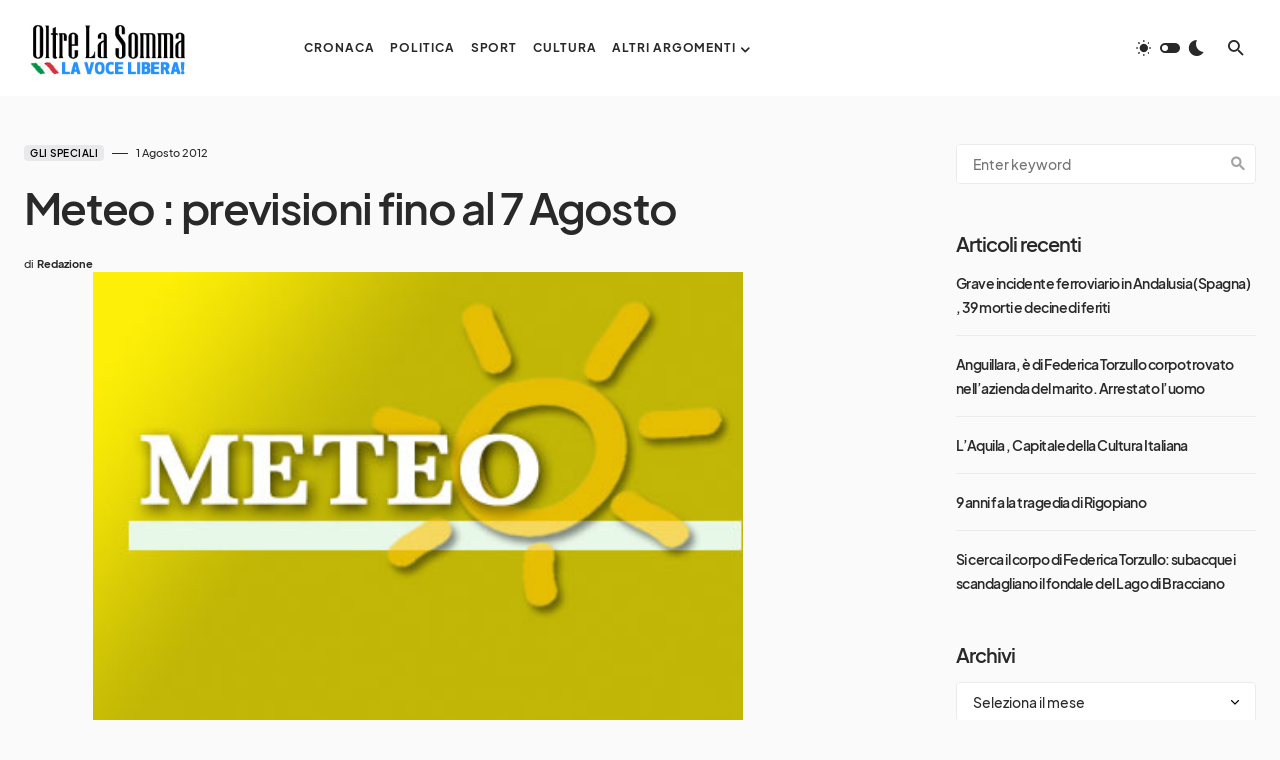

--- FILE ---
content_type: text/html; charset=UTF-8
request_url: https://www.oltrelasomma.it/01/08/2012/week-end-con-torride-temperature/
body_size: 22168
content:
<!doctype html><html lang="it-IT"><head><script data-no-optimize="1">var litespeed_docref=sessionStorage.getItem("litespeed_docref");litespeed_docref&&(Object.defineProperty(document,"referrer",{get:function(){return litespeed_docref}}),sessionStorage.removeItem("litespeed_docref"));</script> <meta charset="UTF-8" /><meta name="viewport" content="width=device-width, initial-scale=1" /><link rel="profile" href="https://gmpg.org/xfn/11" /><meta name='robots' content='index, follow, max-image-preview:large, max-snippet:-1, max-video-preview:-1' /><title>Meteo : previsioni fino al 7 Agosto - Oltre la Somma - La voce libera</title><link rel="canonical" href="https://www.oltrelasomma.it/01/08/2012/week-end-con-torride-temperature/" /><meta property="og:locale" content="it_IT" /><meta property="og:type" content="article" /><meta property="og:title" content="Meteo : previsioni fino al 7 Agosto - Oltre la Somma - La voce libera" /><meta property="og:description" content="Il servizio meteorologico dell’Aeronautica militare comunica le previsioni del tempo sull’Italia Situazione: pressione alta e livellata sul nostro Paese&hellip;" /><meta property="og:url" content="https://www.oltrelasomma.it/01/08/2012/week-end-con-torride-temperature/" /><meta property="og:site_name" content="Oltre la Somma - La voce libera" /><meta property="article:published_time" content="2012-08-01T15:06:01+00:00" /><meta property="og:image" content="https://www.oltrelasomma.it/pressweb/wp-content/uploads/2012/08/meteo_icona.jpg" /><meta property="og:image:width" content="400" /><meta property="og:image:height" content="300" /><meta property="og:image:type" content="image/jpeg" /><meta name="author" content="Redazione" /><meta name="twitter:card" content="summary_large_image" /><meta name="twitter:label1" content="Scritto da" /><meta name="twitter:data1" content="Redazione" /><meta name="twitter:label2" content="Tempo di lettura stimato" /><meta name="twitter:data2" content="3 minuti" /> <script type="application/ld+json" class="yoast-schema-graph">{"@context":"https://schema.org","@graph":[{"@type":"Article","@id":"https://www.oltrelasomma.it/01/08/2012/week-end-con-torride-temperature/#article","isPartOf":{"@id":"https://www.oltrelasomma.it/01/08/2012/week-end-con-torride-temperature/"},"author":{"name":"Redazione","@id":"https://www.oltrelasomma.it/#/schema/person/19fd7d516f5b930866bc5d835fbef9e8"},"headline":"Meteo : previsioni fino al 7 Agosto","datePublished":"2012-08-01T15:06:01+00:00","mainEntityOfPage":{"@id":"https://www.oltrelasomma.it/01/08/2012/week-end-con-torride-temperature/"},"wordCount":538,"commentCount":0,"publisher":{"@id":"https://www.oltrelasomma.it/#organization"},"image":{"@id":"https://www.oltrelasomma.it/01/08/2012/week-end-con-torride-temperature/#primaryimage"},"thumbnailUrl":"https://www.oltrelasomma.it/pressweb/wp-content/uploads/2012/08/meteo_icona.jpg","keywords":["meteo"],"articleSection":["Gli speciali"],"inLanguage":"it-IT"},{"@type":"WebPage","@id":"https://www.oltrelasomma.it/01/08/2012/week-end-con-torride-temperature/","url":"https://www.oltrelasomma.it/01/08/2012/week-end-con-torride-temperature/","name":"Meteo : previsioni fino al 7 Agosto - Oltre la Somma - La voce libera","isPartOf":{"@id":"https://www.oltrelasomma.it/#website"},"primaryImageOfPage":{"@id":"https://www.oltrelasomma.it/01/08/2012/week-end-con-torride-temperature/#primaryimage"},"image":{"@id":"https://www.oltrelasomma.it/01/08/2012/week-end-con-torride-temperature/#primaryimage"},"thumbnailUrl":"https://www.oltrelasomma.it/pressweb/wp-content/uploads/2012/08/meteo_icona.jpg","datePublished":"2012-08-01T15:06:01+00:00","breadcrumb":{"@id":"https://www.oltrelasomma.it/01/08/2012/week-end-con-torride-temperature/#breadcrumb"},"inLanguage":"it-IT","potentialAction":[{"@type":"ReadAction","target":["https://www.oltrelasomma.it/01/08/2012/week-end-con-torride-temperature/"]}]},{"@type":"ImageObject","inLanguage":"it-IT","@id":"https://www.oltrelasomma.it/01/08/2012/week-end-con-torride-temperature/#primaryimage","url":"https://www.oltrelasomma.it/pressweb/wp-content/uploads/2012/08/meteo_icona.jpg","contentUrl":"https://www.oltrelasomma.it/pressweb/wp-content/uploads/2012/08/meteo_icona.jpg","width":400,"height":300},{"@type":"BreadcrumbList","@id":"https://www.oltrelasomma.it/01/08/2012/week-end-con-torride-temperature/#breadcrumb","itemListElement":[{"@type":"ListItem","position":1,"name":"Home","item":"https://www.oltrelasomma.it/"},{"@type":"ListItem","position":2,"name":"Meteo : previsioni fino al 7 Agosto"}]},{"@type":"WebSite","@id":"https://www.oltrelasomma.it/#website","url":"https://www.oltrelasomma.it/","name":"Oltre la Somma - La voce libera","description":"Notizie, politica ed informazione","publisher":{"@id":"https://www.oltrelasomma.it/#organization"},"potentialAction":[{"@type":"SearchAction","target":{"@type":"EntryPoint","urlTemplate":"https://www.oltrelasomma.it/?s={search_term_string}"},"query-input":{"@type":"PropertyValueSpecification","valueRequired":true,"valueName":"search_term_string"}}],"inLanguage":"it-IT"},{"@type":"Organization","@id":"https://www.oltrelasomma.it/#organization","name":"Oltre la Somma - La voce libera","url":"https://www.oltrelasomma.it/","logo":{"@type":"ImageObject","inLanguage":"it-IT","@id":"https://www.oltrelasomma.it/#/schema/logo/image/","url":"https://www.oltrelasomma.it/pressweb/wp-content/uploads/2024/02/nuovo_logo_oltrelasomma.jpg","contentUrl":"https://www.oltrelasomma.it/pressweb/wp-content/uploads/2024/02/nuovo_logo_oltrelasomma.jpg","width":247,"height":94,"caption":"Oltre la Somma - La voce libera"},"image":{"@id":"https://www.oltrelasomma.it/#/schema/logo/image/"}},{"@type":"Person","@id":"https://www.oltrelasomma.it/#/schema/person/19fd7d516f5b930866bc5d835fbef9e8","name":"Redazione","image":{"@type":"ImageObject","inLanguage":"it-IT","@id":"https://www.oltrelasomma.it/#/schema/person/image/","url":"https://www.oltrelasomma.it/pressweb/wp-content/litespeed/avatar/7721c90602437183443c43fb990731bd.jpg?ver=1768495354","contentUrl":"https://www.oltrelasomma.it/pressweb/wp-content/litespeed/avatar/7721c90602437183443c43fb990731bd.jpg?ver=1768495354","caption":"Redazione"},"url":"https://www.oltrelasomma.it/author/redazionesomma/"}]}</script> <link rel="alternate" type="application/rss+xml" title="Oltre la Somma - La voce libera &raquo; Feed" href="https://www.oltrelasomma.it/feed/" /><link rel="alternate" title="oEmbed (JSON)" type="application/json+oembed" href="https://www.oltrelasomma.it/wp-json/oembed/1.0/embed?url=https%3A%2F%2Fwww.oltrelasomma.it%2F01%2F08%2F2012%2Fweek-end-con-torride-temperature%2F" /><link rel="alternate" title="oEmbed (XML)" type="text/xml+oembed" href="https://www.oltrelasomma.it/wp-json/oembed/1.0/embed?url=https%3A%2F%2Fwww.oltrelasomma.it%2F01%2F08%2F2012%2Fweek-end-con-torride-temperature%2F&#038;format=xml" /><link rel="preload" href="https://www.oltrelasomma.it/pressweb/wp-content/plugins/canvas/assets/fonts/canvas-icons.woff" as="font" type="font/woff" crossorigin><style id='wp-img-auto-sizes-contain-inline-css'>img:is([sizes=auto i],[sizes^="auto," i]){contain-intrinsic-size:3000px 1500px}
/*# sourceURL=wp-img-auto-sizes-contain-inline-css */</style><link data-optimized="2" rel="stylesheet" href="https://www.oltrelasomma.it/pressweb/wp-content/litespeed/css/2b84cd7e20964bf08ac10970c4f5dcc9.css?ver=651ef" /><style id='wp-block-image-inline-css'>.wp-block-image>a,.wp-block-image>figure>a{display:inline-block}.wp-block-image img{box-sizing:border-box;height:auto;max-width:100%;vertical-align:bottom}@media not (prefers-reduced-motion){.wp-block-image img.hide{visibility:hidden}.wp-block-image img.show{animation:show-content-image .4s}}.wp-block-image[style*=border-radius] img,.wp-block-image[style*=border-radius]>a{border-radius:inherit}.wp-block-image.has-custom-border img{box-sizing:border-box}.wp-block-image.aligncenter{text-align:center}.wp-block-image.alignfull>a,.wp-block-image.alignwide>a{width:100%}.wp-block-image.alignfull img,.wp-block-image.alignwide img{height:auto;width:100%}.wp-block-image .aligncenter,.wp-block-image .alignleft,.wp-block-image .alignright,.wp-block-image.aligncenter,.wp-block-image.alignleft,.wp-block-image.alignright{display:table}.wp-block-image .aligncenter>figcaption,.wp-block-image .alignleft>figcaption,.wp-block-image .alignright>figcaption,.wp-block-image.aligncenter>figcaption,.wp-block-image.alignleft>figcaption,.wp-block-image.alignright>figcaption{caption-side:bottom;display:table-caption}.wp-block-image .alignleft{float:left;margin:.5em 1em .5em 0}.wp-block-image .alignright{float:right;margin:.5em 0 .5em 1em}.wp-block-image .aligncenter{margin-left:auto;margin-right:auto}.wp-block-image :where(figcaption){margin-bottom:1em;margin-top:.5em}.wp-block-image.is-style-circle-mask img{border-radius:9999px}@supports ((-webkit-mask-image:none) or (mask-image:none)) or (-webkit-mask-image:none){.wp-block-image.is-style-circle-mask img{border-radius:0;-webkit-mask-image:url('data:image/svg+xml;utf8,<svg viewBox="0 0 100 100" xmlns="http://www.w3.org/2000/svg"><circle cx="50" cy="50" r="50"/></svg>');mask-image:url('data:image/svg+xml;utf8,<svg viewBox="0 0 100 100" xmlns="http://www.w3.org/2000/svg"><circle cx="50" cy="50" r="50"/></svg>');mask-mode:alpha;-webkit-mask-position:center;mask-position:center;-webkit-mask-repeat:no-repeat;mask-repeat:no-repeat;-webkit-mask-size:contain;mask-size:contain}}:root :where(.wp-block-image.is-style-rounded img,.wp-block-image .is-style-rounded img){border-radius:9999px}.wp-block-image figure{margin:0}.wp-lightbox-container{display:flex;flex-direction:column;position:relative}.wp-lightbox-container img{cursor:zoom-in}.wp-lightbox-container img:hover+button{opacity:1}.wp-lightbox-container button{align-items:center;backdrop-filter:blur(16px) saturate(180%);background-color:#5a5a5a40;border:none;border-radius:4px;cursor:zoom-in;display:flex;height:20px;justify-content:center;opacity:0;padding:0;position:absolute;right:16px;text-align:center;top:16px;width:20px;z-index:100}@media not (prefers-reduced-motion){.wp-lightbox-container button{transition:opacity .2s ease}}.wp-lightbox-container button:focus-visible{outline:3px auto #5a5a5a40;outline:3px auto -webkit-focus-ring-color;outline-offset:3px}.wp-lightbox-container button:hover{cursor:pointer;opacity:1}.wp-lightbox-container button:focus{opacity:1}.wp-lightbox-container button:focus,.wp-lightbox-container button:hover,.wp-lightbox-container button:not(:hover):not(:active):not(.has-background){background-color:#5a5a5a40;border:none}.wp-lightbox-overlay{box-sizing:border-box;cursor:zoom-out;height:100vh;left:0;overflow:hidden;position:fixed;top:0;visibility:hidden;width:100%;z-index:100000}.wp-lightbox-overlay .close-button{align-items:center;cursor:pointer;display:flex;justify-content:center;min-height:40px;min-width:40px;padding:0;position:absolute;right:calc(env(safe-area-inset-right) + 16px);top:calc(env(safe-area-inset-top) + 16px);z-index:5000000}.wp-lightbox-overlay .close-button:focus,.wp-lightbox-overlay .close-button:hover,.wp-lightbox-overlay .close-button:not(:hover):not(:active):not(.has-background){background:none;border:none}.wp-lightbox-overlay .lightbox-image-container{height:var(--wp--lightbox-container-height);left:50%;overflow:hidden;position:absolute;top:50%;transform:translate(-50%,-50%);transform-origin:top left;width:var(--wp--lightbox-container-width);z-index:9999999999}.wp-lightbox-overlay .wp-block-image{align-items:center;box-sizing:border-box;display:flex;height:100%;justify-content:center;margin:0;position:relative;transform-origin:0 0;width:100%;z-index:3000000}.wp-lightbox-overlay .wp-block-image img{height:var(--wp--lightbox-image-height);min-height:var(--wp--lightbox-image-height);min-width:var(--wp--lightbox-image-width);width:var(--wp--lightbox-image-width)}.wp-lightbox-overlay .wp-block-image figcaption{display:none}.wp-lightbox-overlay button{background:none;border:none}.wp-lightbox-overlay .scrim{background-color:#fff;height:100%;opacity:.9;position:absolute;width:100%;z-index:2000000}.wp-lightbox-overlay.active{visibility:visible}@media not (prefers-reduced-motion){.wp-lightbox-overlay.active{animation:turn-on-visibility .25s both}.wp-lightbox-overlay.active img{animation:turn-on-visibility .35s both}.wp-lightbox-overlay.show-closing-animation:not(.active){animation:turn-off-visibility .35s both}.wp-lightbox-overlay.show-closing-animation:not(.active) img{animation:turn-off-visibility .25s both}.wp-lightbox-overlay.zoom.active{animation:none;opacity:1;visibility:visible}.wp-lightbox-overlay.zoom.active .lightbox-image-container{animation:lightbox-zoom-in .4s}.wp-lightbox-overlay.zoom.active .lightbox-image-container img{animation:none}.wp-lightbox-overlay.zoom.active .scrim{animation:turn-on-visibility .4s forwards}.wp-lightbox-overlay.zoom.show-closing-animation:not(.active){animation:none}.wp-lightbox-overlay.zoom.show-closing-animation:not(.active) .lightbox-image-container{animation:lightbox-zoom-out .4s}.wp-lightbox-overlay.zoom.show-closing-animation:not(.active) .lightbox-image-container img{animation:none}.wp-lightbox-overlay.zoom.show-closing-animation:not(.active) .scrim{animation:turn-off-visibility .4s forwards}}@keyframes show-content-image{0%{visibility:hidden}99%{visibility:hidden}to{visibility:visible}}@keyframes turn-on-visibility{0%{opacity:0}to{opacity:1}}@keyframes turn-off-visibility{0%{opacity:1;visibility:visible}99%{opacity:0;visibility:visible}to{opacity:0;visibility:hidden}}@keyframes lightbox-zoom-in{0%{transform:translate(calc((-100vw + var(--wp--lightbox-scrollbar-width))/2 + var(--wp--lightbox-initial-left-position)),calc(-50vh + var(--wp--lightbox-initial-top-position))) scale(var(--wp--lightbox-scale))}to{transform:translate(-50%,-50%) scale(1)}}@keyframes lightbox-zoom-out{0%{transform:translate(-50%,-50%) scale(1);visibility:visible}99%{visibility:visible}to{transform:translate(calc((-100vw + var(--wp--lightbox-scrollbar-width))/2 + var(--wp--lightbox-initial-left-position)),calc(-50vh + var(--wp--lightbox-initial-top-position))) scale(var(--wp--lightbox-scale));visibility:hidden}}
/*# sourceURL=https://www.oltrelasomma.it/pressweb/wp-includes/blocks/image/style.min.css */</style><style id='wp-block-latest-posts-inline-css'>.wp-block-latest-posts{box-sizing:border-box}.wp-block-latest-posts.alignleft{margin-right:2em}.wp-block-latest-posts.alignright{margin-left:2em}.wp-block-latest-posts.wp-block-latest-posts__list{list-style:none}.wp-block-latest-posts.wp-block-latest-posts__list li{clear:both;overflow-wrap:break-word}.wp-block-latest-posts.is-grid{display:flex;flex-wrap:wrap}.wp-block-latest-posts.is-grid li{margin:0 1.25em 1.25em 0;width:100%}@media (min-width:600px){.wp-block-latest-posts.columns-2 li{width:calc(50% - .625em)}.wp-block-latest-posts.columns-2 li:nth-child(2n){margin-right:0}.wp-block-latest-posts.columns-3 li{width:calc(33.33333% - .83333em)}.wp-block-latest-posts.columns-3 li:nth-child(3n){margin-right:0}.wp-block-latest-posts.columns-4 li{width:calc(25% - .9375em)}.wp-block-latest-posts.columns-4 li:nth-child(4n){margin-right:0}.wp-block-latest-posts.columns-5 li{width:calc(20% - 1em)}.wp-block-latest-posts.columns-5 li:nth-child(5n){margin-right:0}.wp-block-latest-posts.columns-6 li{width:calc(16.66667% - 1.04167em)}.wp-block-latest-posts.columns-6 li:nth-child(6n){margin-right:0}}:root :where(.wp-block-latest-posts.is-grid){padding:0}:root :where(.wp-block-latest-posts.wp-block-latest-posts__list){padding-left:0}.wp-block-latest-posts__post-author,.wp-block-latest-posts__post-date{display:block;font-size:.8125em}.wp-block-latest-posts__post-excerpt,.wp-block-latest-posts__post-full-content{margin-bottom:1em;margin-top:.5em}.wp-block-latest-posts__featured-image a{display:inline-block}.wp-block-latest-posts__featured-image img{height:auto;max-width:100%;width:auto}.wp-block-latest-posts__featured-image.alignleft{float:left;margin-right:1em}.wp-block-latest-posts__featured-image.alignright{float:right;margin-left:1em}.wp-block-latest-posts__featured-image.aligncenter{margin-bottom:1em;text-align:center}
/*# sourceURL=https://www.oltrelasomma.it/pressweb/wp-includes/blocks/latest-posts/style.min.css */</style><style id='wp-block-paragraph-inline-css'>.is-small-text{font-size:.875em}.is-regular-text{font-size:1em}.is-large-text{font-size:2.25em}.is-larger-text{font-size:3em}.has-drop-cap:not(:focus):first-letter{float:left;font-size:8.4em;font-style:normal;font-weight:100;line-height:.68;margin:.05em .1em 0 0;text-transform:uppercase}body.rtl .has-drop-cap:not(:focus):first-letter{float:none;margin-left:.1em}p.has-drop-cap.has-background{overflow:hidden}:root :where(p.has-background){padding:1.25em 2.375em}:where(p.has-text-color:not(.has-link-color)) a{color:inherit}p.has-text-align-left[style*="writing-mode:vertical-lr"],p.has-text-align-right[style*="writing-mode:vertical-rl"]{rotate:180deg}
/*# sourceURL=https://www.oltrelasomma.it/pressweb/wp-includes/blocks/paragraph/style.min.css */</style><style id='global-styles-inline-css'>:root{--wp--preset--aspect-ratio--square: 1;--wp--preset--aspect-ratio--4-3: 4/3;--wp--preset--aspect-ratio--3-4: 3/4;--wp--preset--aspect-ratio--3-2: 3/2;--wp--preset--aspect-ratio--2-3: 2/3;--wp--preset--aspect-ratio--16-9: 16/9;--wp--preset--aspect-ratio--9-16: 9/16;--wp--preset--color--black: #000000;--wp--preset--color--cyan-bluish-gray: #abb8c3;--wp--preset--color--white: #FFFFFF;--wp--preset--color--pale-pink: #f78da7;--wp--preset--color--vivid-red: #cf2e2e;--wp--preset--color--luminous-vivid-orange: #ff6900;--wp--preset--color--luminous-vivid-amber: #fcb900;--wp--preset--color--light-green-cyan: #7bdcb5;--wp--preset--color--vivid-green-cyan: #00d084;--wp--preset--color--pale-cyan-blue: #8ed1fc;--wp--preset--color--vivid-cyan-blue: #0693e3;--wp--preset--color--vivid-purple: #9b51e0;--wp--preset--color--blue: #1830cc;--wp--preset--color--green: #03a988;--wp--preset--color--orange: #FFBC49;--wp--preset--color--red: #fb0d48;--wp--preset--color--secondary-bg: #f8f3ee;--wp--preset--color--accent-bg: #ddefe9;--wp--preset--color--secondary: #818181;--wp--preset--color--primary: #292929;--wp--preset--color--gray-50: #f8f9fa;--wp--preset--color--gray-100: #f8f9fb;--wp--preset--color--gray-200: #e9ecef;--wp--preset--color--gray-300: #dee2e6;--wp--preset--gradient--vivid-cyan-blue-to-vivid-purple: linear-gradient(135deg,rgb(6,147,227) 0%,rgb(155,81,224) 100%);--wp--preset--gradient--light-green-cyan-to-vivid-green-cyan: linear-gradient(135deg,rgb(122,220,180) 0%,rgb(0,208,130) 100%);--wp--preset--gradient--luminous-vivid-amber-to-luminous-vivid-orange: linear-gradient(135deg,rgb(252,185,0) 0%,rgb(255,105,0) 100%);--wp--preset--gradient--luminous-vivid-orange-to-vivid-red: linear-gradient(135deg,rgb(255,105,0) 0%,rgb(207,46,46) 100%);--wp--preset--gradient--very-light-gray-to-cyan-bluish-gray: linear-gradient(135deg,rgb(238,238,238) 0%,rgb(169,184,195) 100%);--wp--preset--gradient--cool-to-warm-spectrum: linear-gradient(135deg,rgb(74,234,220) 0%,rgb(151,120,209) 20%,rgb(207,42,186) 40%,rgb(238,44,130) 60%,rgb(251,105,98) 80%,rgb(254,248,76) 100%);--wp--preset--gradient--blush-light-purple: linear-gradient(135deg,rgb(255,206,236) 0%,rgb(152,150,240) 100%);--wp--preset--gradient--blush-bordeaux: linear-gradient(135deg,rgb(254,205,165) 0%,rgb(254,45,45) 50%,rgb(107,0,62) 100%);--wp--preset--gradient--luminous-dusk: linear-gradient(135deg,rgb(255,203,112) 0%,rgb(199,81,192) 50%,rgb(65,88,208) 100%);--wp--preset--gradient--pale-ocean: linear-gradient(135deg,rgb(255,245,203) 0%,rgb(182,227,212) 50%,rgb(51,167,181) 100%);--wp--preset--gradient--electric-grass: linear-gradient(135deg,rgb(202,248,128) 0%,rgb(113,206,126) 100%);--wp--preset--gradient--midnight: linear-gradient(135deg,rgb(2,3,129) 0%,rgb(40,116,252) 100%);--wp--preset--font-size--small: 13px;--wp--preset--font-size--medium: 20px;--wp--preset--font-size--large: 36px;--wp--preset--font-size--x-large: 42px;--wp--preset--font-size--regular: 16px;--wp--preset--font-size--huge: 48px;--wp--preset--spacing--20: 0.44rem;--wp--preset--spacing--30: 0.67rem;--wp--preset--spacing--40: 1rem;--wp--preset--spacing--50: 1.5rem;--wp--preset--spacing--60: 2.25rem;--wp--preset--spacing--70: 3.38rem;--wp--preset--spacing--80: 5.06rem;--wp--preset--shadow--natural: 6px 6px 9px rgba(0, 0, 0, 0.2);--wp--preset--shadow--deep: 12px 12px 50px rgba(0, 0, 0, 0.4);--wp--preset--shadow--sharp: 6px 6px 0px rgba(0, 0, 0, 0.2);--wp--preset--shadow--outlined: 6px 6px 0px -3px rgb(255, 255, 255), 6px 6px rgb(0, 0, 0);--wp--preset--shadow--crisp: 6px 6px 0px rgb(0, 0, 0);}:where(.is-layout-flex){gap: 0.5em;}:where(.is-layout-grid){gap: 0.5em;}body .is-layout-flex{display: flex;}.is-layout-flex{flex-wrap: wrap;align-items: center;}.is-layout-flex > :is(*, div){margin: 0;}body .is-layout-grid{display: grid;}.is-layout-grid > :is(*, div){margin: 0;}:where(.wp-block-columns.is-layout-flex){gap: 2em;}:where(.wp-block-columns.is-layout-grid){gap: 2em;}:where(.wp-block-post-template.is-layout-flex){gap: 1.25em;}:where(.wp-block-post-template.is-layout-grid){gap: 1.25em;}.has-black-color{color: var(--wp--preset--color--black) !important;}.has-cyan-bluish-gray-color{color: var(--wp--preset--color--cyan-bluish-gray) !important;}.has-white-color{color: var(--wp--preset--color--white) !important;}.has-pale-pink-color{color: var(--wp--preset--color--pale-pink) !important;}.has-vivid-red-color{color: var(--wp--preset--color--vivid-red) !important;}.has-luminous-vivid-orange-color{color: var(--wp--preset--color--luminous-vivid-orange) !important;}.has-luminous-vivid-amber-color{color: var(--wp--preset--color--luminous-vivid-amber) !important;}.has-light-green-cyan-color{color: var(--wp--preset--color--light-green-cyan) !important;}.has-vivid-green-cyan-color{color: var(--wp--preset--color--vivid-green-cyan) !important;}.has-pale-cyan-blue-color{color: var(--wp--preset--color--pale-cyan-blue) !important;}.has-vivid-cyan-blue-color{color: var(--wp--preset--color--vivid-cyan-blue) !important;}.has-vivid-purple-color{color: var(--wp--preset--color--vivid-purple) !important;}.has-black-background-color{background-color: var(--wp--preset--color--black) !important;}.has-cyan-bluish-gray-background-color{background-color: var(--wp--preset--color--cyan-bluish-gray) !important;}.has-white-background-color{background-color: var(--wp--preset--color--white) !important;}.has-pale-pink-background-color{background-color: var(--wp--preset--color--pale-pink) !important;}.has-vivid-red-background-color{background-color: var(--wp--preset--color--vivid-red) !important;}.has-luminous-vivid-orange-background-color{background-color: var(--wp--preset--color--luminous-vivid-orange) !important;}.has-luminous-vivid-amber-background-color{background-color: var(--wp--preset--color--luminous-vivid-amber) !important;}.has-light-green-cyan-background-color{background-color: var(--wp--preset--color--light-green-cyan) !important;}.has-vivid-green-cyan-background-color{background-color: var(--wp--preset--color--vivid-green-cyan) !important;}.has-pale-cyan-blue-background-color{background-color: var(--wp--preset--color--pale-cyan-blue) !important;}.has-vivid-cyan-blue-background-color{background-color: var(--wp--preset--color--vivid-cyan-blue) !important;}.has-vivid-purple-background-color{background-color: var(--wp--preset--color--vivid-purple) !important;}.has-black-border-color{border-color: var(--wp--preset--color--black) !important;}.has-cyan-bluish-gray-border-color{border-color: var(--wp--preset--color--cyan-bluish-gray) !important;}.has-white-border-color{border-color: var(--wp--preset--color--white) !important;}.has-pale-pink-border-color{border-color: var(--wp--preset--color--pale-pink) !important;}.has-vivid-red-border-color{border-color: var(--wp--preset--color--vivid-red) !important;}.has-luminous-vivid-orange-border-color{border-color: var(--wp--preset--color--luminous-vivid-orange) !important;}.has-luminous-vivid-amber-border-color{border-color: var(--wp--preset--color--luminous-vivid-amber) !important;}.has-light-green-cyan-border-color{border-color: var(--wp--preset--color--light-green-cyan) !important;}.has-vivid-green-cyan-border-color{border-color: var(--wp--preset--color--vivid-green-cyan) !important;}.has-pale-cyan-blue-border-color{border-color: var(--wp--preset--color--pale-cyan-blue) !important;}.has-vivid-cyan-blue-border-color{border-color: var(--wp--preset--color--vivid-cyan-blue) !important;}.has-vivid-purple-border-color{border-color: var(--wp--preset--color--vivid-purple) !important;}.has-vivid-cyan-blue-to-vivid-purple-gradient-background{background: var(--wp--preset--gradient--vivid-cyan-blue-to-vivid-purple) !important;}.has-light-green-cyan-to-vivid-green-cyan-gradient-background{background: var(--wp--preset--gradient--light-green-cyan-to-vivid-green-cyan) !important;}.has-luminous-vivid-amber-to-luminous-vivid-orange-gradient-background{background: var(--wp--preset--gradient--luminous-vivid-amber-to-luminous-vivid-orange) !important;}.has-luminous-vivid-orange-to-vivid-red-gradient-background{background: var(--wp--preset--gradient--luminous-vivid-orange-to-vivid-red) !important;}.has-very-light-gray-to-cyan-bluish-gray-gradient-background{background: var(--wp--preset--gradient--very-light-gray-to-cyan-bluish-gray) !important;}.has-cool-to-warm-spectrum-gradient-background{background: var(--wp--preset--gradient--cool-to-warm-spectrum) !important;}.has-blush-light-purple-gradient-background{background: var(--wp--preset--gradient--blush-light-purple) !important;}.has-blush-bordeaux-gradient-background{background: var(--wp--preset--gradient--blush-bordeaux) !important;}.has-luminous-dusk-gradient-background{background: var(--wp--preset--gradient--luminous-dusk) !important;}.has-pale-ocean-gradient-background{background: var(--wp--preset--gradient--pale-ocean) !important;}.has-electric-grass-gradient-background{background: var(--wp--preset--gradient--electric-grass) !important;}.has-midnight-gradient-background{background: var(--wp--preset--gradient--midnight) !important;}.has-small-font-size{font-size: var(--wp--preset--font-size--small) !important;}.has-medium-font-size{font-size: var(--wp--preset--font-size--medium) !important;}.has-large-font-size{font-size: var(--wp--preset--font-size--large) !important;}.has-x-large-font-size{font-size: var(--wp--preset--font-size--x-large) !important;}
/*# sourceURL=global-styles-inline-css */</style><style id='classic-theme-styles-inline-css'>/*! This file is auto-generated */
.wp-block-button__link{color:#fff;background-color:#32373c;border-radius:9999px;box-shadow:none;text-decoration:none;padding:calc(.667em + 2px) calc(1.333em + 2px);font-size:1.125em}.wp-block-file__button{background:#32373c;color:#fff;text-decoration:none}
/*# sourceURL=/wp-includes/css/classic-themes.min.css */</style><style id='csco-styles-inline-css'>.searchwp-live-search-no-min-chars:after { content: "Continue typing" }
/*# sourceURL=csco-styles-inline-css */</style><style id='csco-theme-fonts-inline-css'>@font-face {font-family: plus-jakarta-sans;src: url('https://www.oltrelasomma.it/pressweb/wp-content/themes/blueprint/assets/static/fonts/plus-jakarta-sans-300.woff2') format('woff2'),url('https://www.oltrelasomma.it/pressweb/wp-content/themes/blueprint/assets/static/fonts/plus-jakarta-sans-300.woff') format('woff');font-weight: 300;font-style: normal;font-display: swap;}@font-face {font-family: plus-jakarta-sans;src: url('https://www.oltrelasomma.it/pressweb/wp-content/themes/blueprint/assets/static/fonts/plus-jakarta-sans-regular.woff2') format('woff2'),url('https://www.oltrelasomma.it/pressweb/wp-content/themes/blueprint/assets/static/fonts/plus-jakarta-sans-regular.woff') format('woff');font-weight: 400;font-style: normal;font-display: swap;}@font-face {font-family: plus-jakarta-sans;src: url('https://www.oltrelasomma.it/pressweb/wp-content/themes/blueprint/assets/static/fonts/plus-jakarta-sans-500.woff2') format('woff2'),url('https://www.oltrelasomma.it/pressweb/wp-content/themes/blueprint/assets/static/fonts/plus-jakarta-sans-500.woff') format('woff');font-weight: 500;font-style: normal;font-display: swap;}@font-face {font-family: plus-jakarta-sans;src: url('https://www.oltrelasomma.it/pressweb/wp-content/themes/blueprint/assets/static/fonts/plus-jakarta-sans-600.woff2') format('woff2'),url('https://www.oltrelasomma.it/pressweb/wp-content/themes/blueprint/assets/static/fonts/plus-jakarta-sans-600.woff') format('woff');font-weight: 600;font-style: normal;font-display: swap;}@font-face {font-family: plus-jakarta-sans;src: url('https://www.oltrelasomma.it/pressweb/wp-content/themes/blueprint/assets/static/fonts/plus-jakarta-sans-700.woff2') format('woff2'),url('https://www.oltrelasomma.it/pressweb/wp-content/themes/blueprint/assets/static/fonts/plus-jakarta-sans-700.woff') format('woff');font-weight: 700;font-style: normal;font-display: swap;}
/*# sourceURL=csco-theme-fonts-inline-css */</style><style id='csco-customizer-output-styles-inline-css'>:root, [data-site-scheme="default"]{--cs-color-site-background:#fafafa;--cs-color-header-background:#ffffff;--cs-color-header-background-alpha:rgba(255,255,255,0.85);--cs-color-submenu-background:rgba(255,255,255,0.85);--cs-color-search-background:rgba(255,255,255,0.85);--cs-color-multi-column-background:rgba(255,255,255,0.85);--cs-color-fullscreen-menu-background:rgba(255,255,255,0.85);--cs-color-footer-background:#ffffff;--cs-color-footer-bottom-background:#fafafa;}:root, [data-scheme="default"]{--cs-color-overlay-background:rgba(0,0,0,0.15);--cs-color-overlay-secondary-background:rgba(0,0,0,0.35);--cs-color-link:#000000;--cs-color-link-hover:#a3a3a3;--cs-color-accent:#191919;--cs-color-secondary:#a3a3a3;--cs-palette-color-secondary:#a3a3a3;--cs-color-button:#292929;--cs-color-button-contrast:#ffffff;--cs-color-button-hover:#515151;--cs-color-button-hover-contrast:#ffffff;--cs-color-category:#e9e9eb;--cs-color-category-contrast:#000000;--cs-color-category-hover:#454558;--cs-color-category-hover-contrast:#ffffff;--cs-color-tags:#ededed;--cs-color-tags-contrast:#292929;--cs-color-tags-hover:#000000;--cs-color-tags-hover-contrast:#ffffff;--cs-color-post-meta:#292929;--cs-color-post-meta-link:#292929;--cs-color-post-meta-link-hover:#818181;--cs-color-excerpt:#717275;--cs-color-badge-primary:#484f7e;--cs-color-badge-secondary:#ededed;--cs-color-badge-success:#9db8ad;--cs-color-badge-danger:#cfa0b1;--cs-color-badge-warning:#cac6b4;--cs-color-badge-info:#5c6693;--cs-color-badge-dark:#000000;--cs-color-badge-light:#fafafa;}[data-scheme="default"] [class*="-badge"][class*="-primary"]{--cs-color-badge-dark-contrast:#ffffff;}[data-scheme="default"] [class*="-badge"][class*="-secondary"]{--cs-color-badge-light-contrast:#000000;}[data-scheme="default"] [class*="-badge"][class*="-success"]{--cs-color-badge-dark-contrast:#ffffff;}[data-scheme="default"] [class*="-badge"][class*="-danger"]{--cs-color-badge-dark-contrast:#ffffff;}[data-scheme="default"] [class*="-badge"][class*="-warning"]{--cs-color-badge-dark-contrast:#ffffff;}[data-scheme="default"] [class*="-badge"][class*="-info"]{--cs-color-badge-dark-contrast:#ffffff;}[data-scheme="default"] [class*="-badge"][class*="-dark"]{--cs-color-badge-dark-contrast:#ffffff;}[data-scheme="default"] [class*="-badge"][class*="-light"]{--cs-color-badge-light-contrast:#000000;}[data-site-scheme="dark"]{--cs-color-site-background:#1c1c1c;--cs-color-header-background:#1c1c1c;--cs-color-header-background-alpha:rgba(28,28,28,0.85);--cs-color-submenu-background:rgba(28,28,28,0.85);--cs-color-search-background:rgba(28,28,28,0.85);--cs-color-multi-column-background:rgba(28,28,28,0.85);--cs-color-fullscreen-menu-background:rgba(28,28,28,0.85);--cs-color-footer-background:#292929;--cs-color-footer-bottom-background:#1c1c1c;--cs-color-overlay-background:rgba(0,0,0,0.15);--cs-color-overlay-secondary-background:rgba(0,0,0,0.35);--cs-color-link:#ffffff;--cs-color-link-hover:rgba(255,255,255,0.75);}:root{--cs-color-submenu-background-dark:rgba(28,28,28,0.85);--cs-color-search-background-dark:rgba(28,28,28,0.85);--cs-color-multi-column-background-dark:rgba(28,28,28,0.85);--cs-layout-elements-border-radius:0px;--cs-thumbnail-border-radius:0px;--cs-button-border-radius:4px;--cnvs-tabs-border-radius:4px;--cs-input-border-radius:4px;--cs-badge-border-radius:4px;--cs-category-label-border-radius:4px;--cs-header-initial-height:96px;}[data-scheme="dark"]{--cs-color-accent:#191919;--cs-color-secondary:#bcbcbc;--cs-palette-color-secondary:#bcbcbc;--cs-color-button:#292929;--cs-color-button-contrast:#ffffff;--cs-color-button-hover:#7a7a7a;--cs-color-button-hover-contrast:#ffffff;--cs-color-category:#e9e9eb;--cs-color-category-contrast:#000000;--cs-color-category-hover:#818181;--cs-color-category-hover-contrast:#ffffff;--cs-color-post-meta:#ffffff;--cs-color-post-meta-link:#ffffff;--cs-color-post-meta-link-hover:#818181;--cs-color-excerpt:#e0e0e0;--cs-color-badge-primary:#484f7e;--cs-color-badge-secondary:#ededed;--cs-color-badge-success:#9db8ad;--cs-color-badge-danger:#cfa0b1;--cs-color-badge-warning:#cac6b4;--cs-color-badge-info:#5c6693;--cs-color-badge-dark:rgba(255,255,255,0.7);--cs-color-badge-light:rgb(238,238,238);}[data-scheme="dark"] [class*="-badge"][class*="-primary"]{--cs-color-badge-dark-contrast:#ffffff;}[data-scheme="dark"] [class*="-badge"][class*="-secondary"]{--cs-color-badge-light-contrast:#000000;}[data-scheme="dark"] [class*="-badge"][class*="-success"]{--cs-color-badge-dark-contrast:#ffffff;}[data-scheme="dark"] [class*="-badge"][class*="-danger"]{--cs-color-badge-dark-contrast:#ffffff;}[data-scheme="dark"] [class*="-badge"][class*="-warning"]{--cs-color-badge-dark-contrast:#ffffff;}[data-scheme="dark"] [class*="-badge"][class*="-info"]{--cs-color-badge-dark-contrast:#ffffff;}[data-scheme="dark"] [class*="-badge"][class*="-dark"]{--cs-color-badge-dark-contrast:#ffffff;}[data-scheme="dark"] [class*="-badge"][class*="-light"]{--cs-color-badge-light-contrast:#020202;}:root .cnvs-block-section-heading, [data-scheme="default"] .cnvs-block-section-heading, [data-scheme="dark"] [data-scheme="default"] .cnvs-block-section-heading{--cnvs-section-heading-border-color:#d5d5d5;}[data-scheme="dark"] .cnvs-block-section-heading{--cnvs-section-heading-border-color:#494949;}:root .cs-header__widgets-column .cnvs-block-section-heading, [data-scheme="dark"] [data-scheme="default"] .cs-header__widgets-column .cnvs-block-section-heading{--cnvs-section-heading-border-color:#d5d5d5;}[data-scheme="dark"] .cs-header__widgets-column .cnvs-block-section-heading{--cnvs-section-heading-border-color:#494949;}.cs-posts-area__home.cs-posts-area__grid{--cs-posts-area-grid-columns:3!important;}.cs-posts-area__archive.cs-posts-area__grid{--cs-posts-area-grid-columns:3!important;}@media (max-width: 1019px){.cs-posts-area__home.cs-posts-area__grid{--cs-posts-area-grid-columns:2!important;}.cs-posts-area__archive.cs-posts-area__grid{--cs-posts-area-grid-columns:3!important;}}@media (max-width: 599px){.cs-posts-area__home.cs-posts-area__grid{--cs-posts-area-grid-columns:1!important;}.cs-posts-area__archive.cs-posts-area__grid{--cs-posts-area-grid-columns:2!important;}}
/*# sourceURL=csco-customizer-output-styles-inline-css */</style> <script type="litespeed/javascript" data-src="https://www.oltrelasomma.it/pressweb/wp-includes/js/jquery/jquery.min.js" id="jquery-core-js"></script> <link rel="https://api.w.org/" href="https://www.oltrelasomma.it/wp-json/" /><link rel="alternate" title="JSON" type="application/json" href="https://www.oltrelasomma.it/wp-json/wp/v2/posts/165" /><link rel="EditURI" type="application/rsd+xml" title="RSD" href="https://www.oltrelasomma.it/pressweb/xmlrpc.php?rsd" /><meta name="generator" content="WordPress 6.9" /><link rel='shortlink' href='https://www.oltrelasomma.it/?p=165' /><style id="csco-inline-styles">:root {
	/* Base Font */
	--cs-font-base-family: 'plus-jakarta-sans', sans-serif;
	--cs-font-base-size: 1rem;
	--cs-font-base-weight: 400;
	--cs-font-base-style: normal;
	--cs-font-base-letter-spacing: normal;
	--cs-font-base-line-height: 1.5;

	/* Primary Font */
	--cs-font-primary-family: 'plus-jakarta-sans', sans-serif;
	--cs-font-primary-size: 0.6875rem;
	--cs-font-primary-weight: 700;
	--cs-font-primary-style: normal;
	--cs-font-primary-letter-spacing: 0.125em;
	--cs-font-primary-text-transform: uppercase;

	/* Secondary Font */
	--cs-font-secondary-family: 'plus-jakarta-sans', sans-serif;
	--cs-font-secondary-size: 0.75rem;
	--cs-font-secondary-weight: 500;
	--cs-font-secondary-style: normal;
	--cs-font-secondary-letter-spacing: normal;
	--cs-font-secondary-text-transform: initial;

	/* Category Font */
	--cs-font-category-family 'plus-jakarta-sans', sans-serif;
	--cs-font-category-size: 0.625rem;
	--cs-font-category-weight: 600;
	--cs-font-category-style: normal;
	--cs-font-category-letter-spacing: 0.05em;
	--cs-font-category-text-transform: uppercase;

	/* Tags Font */
	--cs-font-tags-family: 'plus-jakarta-sans', sans-serif;
	--cs-font-tags-size: 0.6875rem;
	--cs-font-tags-weight: 600;
	--cs-font-tags-style: normal;
	--cs-font-tags-letter-spacing: 0.025em;
	--cs-font-tags-text-transform: uppercase;

	/* Post Meta Font */
	--cs-font-post-meta-family: 'plus-jakarta-sans', sans-serif;
	--cs-font-post-meta-size: 0.6875rem;
	--cs-font-post-meta-weight: 500;
	--cs-font-post-meta-style: normal;
	--cs-font-post-meta-letter-spacing: normal;
	--cs-font-post-meta-text-transform: initial;

	/* Input Font */
	--cs-font-input-family: 'plus-jakarta-sans', sans-serif;
	--cs-font-input-size: 0.875rem;
	--cs-font-input-line-height: 1.625rem;
	--cs-font-input-weight: 500;
	--cs-font-input-style: normal;
	--cs-font-input-letter-spacing: normal;
	--cs-font-input-text-transform: initial;

	/* Post Subbtitle */
	--cs-font-post-subtitle-family: 'plus-jakarta-sans', sans-serif;
	--cs-font-post-subtitle-size: 2.25rem;
	--cs-font-post-subtitle-weight: 300;
	--cs-font-post-subtitle-line-height: 1.15;
	--cs-font-post-subtitle-letter-spacing: normal;

	/* Post Content */
	--cs-font-post-content-family: 'plus-jakarta-sans', sans-serif;
	--cs-font-post-content-size: 1rem;
	--cs-font-post-content-letter-spacing: normal;

	/* Summary */
	--cs-font-entry-summary-family: 'plus-jakarta-sans', sans-serif;
	--cs-font-entry-summary-size: 1.25rem;
	--cs-font-entry-summary-letter-spacing: normal;

	/* Entry Excerpt */
	--cs-font-entry-excerpt-family: 'plus-jakarta-sans', sans-serif;
	--cs-font-entry-excerpt-size: 1rem;
	--cs-font-entry-excerpt-line-height: 1.5;
	--cs-font-entry-excerpt-wight: 400;
	--cs-font-entry-excerpt-letter-spacing: normal;

	/* Logos --------------- */

	/* Main Logo */
	--cs-font-main-logo-family: 'plus-jakarta-sans', sans-serif;
	--cs-font-main-logo-size: 1.5rem;
	--cs-font-main-logo-weight: 700;
	--cs-font-main-logo-style: normal;
	--cs-font-main-logo-letter-spacing: -0.05em;
	--cs-font-main-logo-text-transform: initial;

	/* Footer Logo */
	--cs-font-footer-logo-family: 'plus-jakarta-sans', sans-serif;
	--cs-font-footer-logo-size: 1.5rem;
	--cs-font-footer-logo-weight: 700;
	--cs-font-footer-logo-style: normal;
	--cs-font-footer-logo-letter-spacing: -0.05em;
	--cs-font-footer-logo-text-transform: initial;

	/* Headings --------------- */

	/* Headings */
	--cs-font-headings-family: 'plus-jakarta-sans', sans-serif;
	--cs-font-headings-weight: 600;
	--cs-font-headings-style: normal;
	--cs-font-headings-line-height: 1.15;
	--cs-font-headings-letter-spacing: -0.0375em;
	--cs-font-headings-text-transform: initial;

	/* Headings Excerpt */
	--cs-font-headings-excerpt-family: 'plus-jakarta-sans', sans-serif;
	--cs-font-headings-excerpt-weight: 300;
	--cs-font-headings-excerpt-style: normal;
	--cs-font-headings-excerpt-line-height: 1.15;
	--cs-font-headings-excerpt-letter-spacing: -0.0375em;
	--cs-font-headings-excerpt-text-transform: initial;

	/* Section Headings */
	--cs-font-section-headings-family: 'plus-jakarta-sans', sans-serif;
	--cs-font-section-headings-size: 1.25rem;
	--cs-font-section-headings-weight: 600;
	--cs-font-section-headings-style: normal;
	--cs-font-section-headings-letter-spacing: -0.05em;
	--cs-font-section-headings-text-transform: initial;

	/* Primary Menu Font --------------- */
	/* Used for main top level menu elements. */
	--cs-font-primary-menu-family: 'plus-jakarta-sans', sans-serif;
	--cs-font-primary-menu-size: 0.75rem;
	--cs-font-primary-menu-weight: 700;
	--cs-font-primary-menu-style: normal;
	--cs-font-primary-menu-letter-spacing: 0.075em;
	--cs-font-primary-menu-text-transform: uppercase;

	/* Primary Submenu Font */
	/* Used for submenu elements. */
	--cs-font-primary-submenu-family: 'plus-jakarta-sans', sans-serif;
	--cs-font-primary-submenu-size: 0.75rem;
	--cs-font-primary-submenu-weight: 500;
	--cs-font-primary-submenu-style: normal;
	--cs-font-primary-submenu-letter-spacing: normal;
	--cs-font-primary-submenu-text-transform: initial;

	/* Featured Menu Font */
	/* Used for main top level featured-menu elements. */
	--cs-font-featured-menu-family: 'plus-jakarta-sans', sans-serif;
	--cs-font-featured-menu-size: 0.75rem;
	--cs-font-featured-menu-weight: 700;
	--cs-font-featured-menu-style: normal;
	--cs-font-featured-menu-letter-spacing: 0.075em;
	--cs-font-featured-menu-text-transform: uppercase;

	/* Featured Submenu Font */
	/* Used for featured-submenu elements. */
	--cs-font-featured-submenu-family: 'plus-jakarta-sans', sans-serif;
	--cs-font-featured-submenu-size: 0.75rem;
	--cs-font-featured-submenu-weight: 400;
	--cs-font-featured-submenu-style: normal;
	--cs-font-featured-submenu-letter-spacing: normal;
	--cs-font-featured-submenu-text-transform: initial;

	/* Fullscreen Menu Font */
	/* Used for main top level fullscreen-menu elements. */
	--cs-font-fullscreen-menu-family: 'plus-jakarta-sans', sans-serif;
	--cs-font-fullscreen-menu-size: 2.5rem;
	--cs-font-fullscreen-menu-weight: 600;
	--cs-font-fullscreen-menu-line-height: 1;
	--cs-font-fullscreen-menu-style: normal;
	--cs-font-fullscreen-menu-letter-spacing: -0.05em;
	--cs-font-fullscreen-menu-text-transform: initial;

	/* Fullscreen Submenu Font */
	/* Used for fullscreen-submenu elements. */
	--cs-font-fullscreen-submenu-family: 'plus-jakarta-sans', sans-serif;
	--cs-font-fullscreen-submenu-size: 1rem;
	--cs-font-fullscreen-submenu-weight: 500;
	--cs-font-fullscreen-submenu-line-height: 1;
	--cs-font-fullscreen-submenu-style: normal;
	--cs-font-fullscreen-submenu-letter-spacing: normal;
	--cs-font-fullscreen-submenu-text-transform: initial;

	/* Footer Menu Heading Font
	/* Used for main top level footer elements. */
	--cs-font-footer-menu-family: 'plus-jakarta-sans', sans-serif;
	--cs-font-footer-menu-size: 1.25rem;
	--cs-font-footer-menu-weight: 600;
	--cs-font-footer-menu-line-height: 1;
	--cs-font-footer-menu-style: normal;
	--cs-font-footer-menu-letter-spacing: -0.05em;
	--cs-font-footer-menu-text-transform: initial;

	/* Footer Submenu Font */
	/* Used footer-submenu elements. */
	--cs-font-footer-submenu-family: 'plus-jakarta-sans', sans-serif;
	--cs-font-footer-submenu-size: 0.75rem;
	--cs-font-footer-submenu-weight: 700;
	--cs-font-footer-submenu-line-height: 1.5;
	--cs-font-footer-submenu-style: normal;
	--cs-font-footer-submenu-letter-spacing: 0.075em;
	--cs-font-footer-submenu-text-transform: uppercase;

	/* Footer Bottom Menu Font */
	/* Used footer-bottom-submenu elements. */
	--cs-font-footer-bottom-submenu-family: 'plus-jakarta-sans', sans-serif;
	--cs-font-footer-bottom-submenu-size: 0.75rem;
	--cs-font-footer-bottom-submenu-weight: 500;
	--cs-font-footer-bottom-submenu-line-height: 1;
	--cs-font-footer-bottom-submenu-style: normal;
	--cs-font-footer-bottom-submenu-letter-spacing: normal;
	--cs-font-footer-bottom-submenu-text-transform: initial;

	/* Category Letter Font */
	--cs-font-category-letter-family: 'plus-jakarta-sans', sans-serif;
	--cs-font-category-letter-size: 4rem;
	--cs-font-category-letter-weight: 600;
	--cs-font-category-letter-style: normal;

	/* Category label */
	--cs-font-category-label-family: 'plus-jakarta-sans', sans-serif;
	--cs-font-category-label-size: 1.125rem;
	--cs-font-category-label-weight: 400;
	--cs-font-category-label-style: normal;
	--cs-font-category-label-line-height: 1.15;
	--cs-font-category-label-letter-spacing: -0.0125em;
	--cs-font-category-label-text-transform: initial;

	/* Custom-label Font */
	/* Used for custom-label. */
	--cs-font-custom-label-family: 'plus-jakarta-sans', sans-serif;
	--cs-font-custom-label-size: 0.75rem;
	--cs-font-custom-label-weight: 500;
	--cs-font-custom-label-style: normal;
	--cs-font-custom-label-letter-spacing: normal;
	--cs-font-custom-label-text-transform: uppercase;

	/* Label */
	--cs-font-label-family: 'plus-jakarta-sans', sans-serif;
	--cs-font-label-size: 0.75rem;
	--cs-font-label-weight: 700;
	--cs-font-label-style: normal;
	--cs-font-label-letter-spacing: -0.025em;
	--cs-font-label-text-transform: uppercase;

	/* Header instagram */
	/* Used for Header instagrams. */
	--cs-font-header-instagram-family: 'plus-jakarta-sans', sans-serif;
	--cs-font-header-instagram-size: 2rem;
	--cs-font-header-instagram-weight: 400;
	--cs-font-header-instagram-style: normal;
	--cs-font-header-instagram-letter-spacing: normal;
	--cs-font-header-instagram-text-transform: none;

	/* Used badge*/
	--cs-font-badge-family: 'plus-jakarta-sans', sans-serif;
	--cs-font-badge-size: 0.625rem;
	--cs-font-badge-weight: 600;
	--cs-font-badge-style: normal;
	--cs-font-badge-letter-spacing: normal;
	--cs-font-badge-text-transform: uppercase;;
}

	/* Header Section Headings */
	.cs-header,
	.cs-fullscreen-menu {
		--cs-font-section-headings-family: 'plus-jakarta-sans', sans-serif;
		--cs-font-section-headings-size: 1rem;
		--cs-font-section-headings-weight: 600;
		--cs-font-section-headings-style: normal;
		--cs-font-section-headings-letter-spacing: -0.05em;
		--cs-font-section-headings-text-transform: initial;
	}</style><link rel="icon" href="https://www.oltrelasomma.it/pressweb/wp-content/uploads/2016/11/index-21-150x150.jpg" sizes="32x32" /><link rel="icon" href="https://www.oltrelasomma.it/pressweb/wp-content/uploads/2016/11/index-21.jpg" sizes="192x192" /><link rel="apple-touch-icon" href="https://www.oltrelasomma.it/pressweb/wp-content/uploads/2016/11/index-21.jpg" /><meta name="msapplication-TileImage" content="https://www.oltrelasomma.it/pressweb/wp-content/uploads/2016/11/index-21.jpg" /><style id="wp-custom-css">figure.cs-entry__post-media.post-media {
    width: 100%;
    max-width: 650px;
    margin: auto;
}</style> <script id="cookieyes" type="litespeed/javascript" data-src="https://cdn-cookieyes.com/client_data/67daa21df5e159e6b56f5ca3/script.js"></script> <meta name="google-site-verification" content="cG-EGSX-VLjeWAxBZeiDRjPTGSUlMC86Vo4bM8UuyfA" /><meta name="google-adsense-account" content="ca-pub-2500290628726477"> <script type="litespeed/javascript" data-src="https://pagead2.googlesyndication.com/pagead/js/adsbygoogle.js?client=ca-pub-2500290628726477"
     crossorigin="anonymous"></script> </head><body data-rsssl=1 class="wp-singular post-template-default single single-post postid-165 single-format-standard wp-custom-logo wp-embed-responsive wp-theme-blueprint wp-child-theme-blueprint-child cs-page-layout-right cs-navbar-smart-enabled cs-sticky-sidebar-enabled cs-stick-to-top" data-scheme='default' data-site-scheme='default'><div class="cs-site-overlay"></div><div class="cs-offcanvas"><div class="cs-offcanvas__header" data-scheme="default"><nav class="cs-offcanvas__nav"><div class="cs-logo">
<a class="cs-header__logo cs-logo-default " href="https://www.oltrelasomma.it/">
<img data-lazyloaded="1" src="[data-uri]" width="247" height="94" data-src="https://www.oltrelasomma.it/pressweb/wp-content/uploads/2024/02/nuovo_logo_oltrelasomma.jpg"  alt="Oltre la Somma - La voce libera" >			</a><a class="cs-header__logo cs-logo-dark " href="https://www.oltrelasomma.it/">
<img data-lazyloaded="1" src="[data-uri]" width="247" height="94" data-src="https://www.oltrelasomma.it/pressweb/wp-content/uploads/2024/02/nuovo_logo_oltrelasomma.jpg"  alt="Oltre la Somma - La voce libera" >						</a></div>
<span class="cs-offcanvas__toggle" role="button"><i class="cs-icon cs-icon-x"></i></span></nav></div><aside class="cs-offcanvas__sidebar"><div class="cs-offcanvas__inner cs-offcanvas__area cs-widget-area"><div class="widget widget_nav_menu cs-d-xl-none"><div class="menu-top-container"><ul id="menu-top" class="menu"><li id="menu-item-2006" class="menu-item menu-item-type-taxonomy menu-item-object-category menu-item-2006"><a href="https://www.oltrelasomma.it/cronaca/">CRONACA</a></li><li id="menu-item-2007" class="menu-item menu-item-type-taxonomy menu-item-object-category menu-item-2007"><a href="https://www.oltrelasomma.it/politica/">POLITICA</a></li><li id="menu-item-2010" class="menu-item menu-item-type-taxonomy menu-item-object-category menu-item-2010"><a href="https://www.oltrelasomma.it/sport/">SPORT</a></li><li id="menu-item-18669" class="menu-item menu-item-type-taxonomy menu-item-object-category menu-item-18669"><a href="https://www.oltrelasomma.it/cultura/">CULTURA</a></li><li id="menu-item-18673" class="menu-item menu-item-type-custom menu-item-object-custom menu-item-has-children menu-item-18673"><a href="#">ALTRI ARGOMENTI</a><ul class="sub-menu"><li id="menu-item-18667" class="menu-item menu-item-type-taxonomy menu-item-object-category menu-item-18667"><a href="https://www.oltrelasomma.it/ambiente/">Ambiente</a></li><li id="menu-item-18668" class="menu-item menu-item-type-taxonomy menu-item-object-category menu-item-18668"><a href="https://www.oltrelasomma.it/eventi/">Arti e Spettacolo</a></li><li id="menu-item-6894" class="menu-item menu-item-type-taxonomy menu-item-object-category menu-item-6894"><a href="https://www.oltrelasomma.it/economia/">Economia</a></li><li id="menu-item-6897" class="menu-item menu-item-type-taxonomy menu-item-object-category menu-item-6897"><a href="https://www.oltrelasomma.it/estero/">Estero</a></li><li id="menu-item-6898" class="menu-item menu-item-type-taxonomy menu-item-object-category menu-item-6898"><a href="https://www.oltrelasomma.it/salute/">Salute</a></li><li id="menu-item-18670" class="menu-item menu-item-type-taxonomy menu-item-object-category menu-item-18670"><a href="https://www.oltrelasomma.it/societa/">Società</a></li><li id="menu-item-18672" class="menu-item menu-item-type-taxonomy menu-item-object-category menu-item-18672"><a href="https://www.oltrelasomma.it/stili-di-vita-tempo-libero/">Stili di Vita Tempo Libero</a></li><li id="menu-item-18671" class="menu-item menu-item-type-taxonomy menu-item-object-category menu-item-18671"><a href="https://www.oltrelasomma.it/viaggi-e-turismo/">Viaggi e Turismo</a></li></ul></li></ul></div></div></div></aside></div><div id="page" class="cs-site"><div class="cs-site-inner"><div class="cs-header-before"></div><header class="cs-header cs-header-one" data-scheme="default"><div class="cs-container"><div class="cs-header__inner cs-header__inner-desktop" ><div class="cs-header__col cs-col-left"><div class="cs-logo">
<a class="cs-header__logo cs-logo-default " href="https://www.oltrelasomma.it/">
<img data-lazyloaded="1" src="[data-uri]" width="247" height="94" data-src="https://www.oltrelasomma.it/pressweb/wp-content/uploads/2024/02/nuovo_logo_oltrelasomma.jpg"  alt="Oltre la Somma - La voce libera" >			</a><a class="cs-header__logo cs-logo-dark " href="https://www.oltrelasomma.it/">
<img data-lazyloaded="1" src="[data-uri]" width="247" height="94" data-src="https://www.oltrelasomma.it/pressweb/wp-content/uploads/2024/02/nuovo_logo_oltrelasomma.jpg"  alt="Oltre la Somma - La voce libera" >						</a></div><nav class="cs-header__nav"><ul id="menu-top-1" class="cs-header__nav-inner"><li class="menu-item menu-item-type-taxonomy menu-item-object-category menu-item-2006"><a href="https://www.oltrelasomma.it/cronaca/"><span>CRONACA</span></a></li><li class="menu-item menu-item-type-taxonomy menu-item-object-category menu-item-2007"><a href="https://www.oltrelasomma.it/politica/"><span>POLITICA</span></a></li><li class="menu-item menu-item-type-taxonomy menu-item-object-category menu-item-2010"><a href="https://www.oltrelasomma.it/sport/"><span>SPORT</span></a></li><li class="menu-item menu-item-type-taxonomy menu-item-object-category menu-item-18669"><a href="https://www.oltrelasomma.it/cultura/"><span>CULTURA</span></a></li><li class="menu-item menu-item-type-custom menu-item-object-custom menu-item-has-children menu-item-18673"><a href="#"><span>ALTRI ARGOMENTI</span></a><ul class="sub-menu" data-scheme="default"><li class="menu-item menu-item-type-taxonomy menu-item-object-category menu-item-18667"><a href="https://www.oltrelasomma.it/ambiente/">Ambiente</a></li><li class="menu-item menu-item-type-taxonomy menu-item-object-category menu-item-18668"><a href="https://www.oltrelasomma.it/eventi/">Arti e Spettacolo</a></li><li class="menu-item menu-item-type-taxonomy menu-item-object-category menu-item-6894"><a href="https://www.oltrelasomma.it/economia/">Economia</a></li><li class="menu-item menu-item-type-taxonomy menu-item-object-category menu-item-6897"><a href="https://www.oltrelasomma.it/estero/">Estero</a></li><li class="menu-item menu-item-type-taxonomy menu-item-object-category menu-item-6898"><a href="https://www.oltrelasomma.it/salute/">Salute</a></li><li class="menu-item menu-item-type-taxonomy menu-item-object-category menu-item-18670"><a href="https://www.oltrelasomma.it/societa/">Società</a></li><li class="menu-item menu-item-type-taxonomy menu-item-object-category menu-item-18672"><a href="https://www.oltrelasomma.it/stili-di-vita-tempo-libero/">Stili di Vita Tempo Libero</a></li><li class="menu-item menu-item-type-taxonomy menu-item-object-category menu-item-18671"><a href="https://www.oltrelasomma.it/viaggi-e-turismo/">Viaggi e Turismo</a></li></ul></li></ul></nav></div><div class="cs-header__col cs-col-right">
<span role="button" class="cs-header__scheme-toggle cs-site-scheme-toggle">
<i class="cs-header__scheme-toggle-icon cs-icon cs-icon-sun"></i>
<span class="cs-header__scheme-toggle-element"></span>					<i class="cs-header__scheme-toggle-icon cs-icon cs-icon-moon"></i>
</span>
<span class="cs-header__search-toggle" role="button">
<i class="cs-icon cs-icon-search"></i>
</span></div></div><div class="cs-header__inner cs-header__inner-mobile"><div class="cs-header__col cs-col-left">
<span class="cs-header__offcanvas-toggle" role="button">
<span></span>
</span></div><div class="cs-header__col cs-col-center"><div class="cs-logo">
<a class="cs-header__logo cs-logo-default " href="https://www.oltrelasomma.it/">
<img data-lazyloaded="1" src="[data-uri]" width="247" height="94" data-src="https://www.oltrelasomma.it/pressweb/wp-content/uploads/2024/02/nuovo_logo_oltrelasomma.jpg"  alt="Oltre la Somma - La voce libera" >			</a><a class="cs-header__logo cs-logo-dark " href="https://www.oltrelasomma.it/">
<img data-lazyloaded="1" src="[data-uri]" width="247" height="94" data-src="https://www.oltrelasomma.it/pressweb/wp-content/uploads/2024/02/nuovo_logo_oltrelasomma.jpg"  alt="Oltre la Somma - La voce libera" >						</a></div></div><div class="cs-header__col cs-col-right">
<span role="button" class="cs-header__scheme-toggle cs-site-scheme-toggle cs-header__scheme-toggle-mobile">
<span class="cs-header__scheme-toggle-icons">					<i class="cs-header__scheme-toggle-icon cs-icon cs-icon-sun"></i>
<i class="cs-header__scheme-toggle-icon cs-icon cs-icon-moon"></i>
</span>			</span>
<span class="cs-header__search-toggle" role="button">
<i class="cs-icon cs-icon-search"></i>
</span></div></div></div><div class="cs-search" data-scheme="default"><div class="cs-container"><div class="cs-search__wrapper"><form role="search" method="get" class="cs-search__nav-form" action="https://www.oltrelasomma.it/"><div class="cs-search__group">
<input data-swpparentel=".cs-header .cs-search-live-result" required class="cs-search__input" data-swplive="true" type="search" value="" name="s" placeholder="Enter keyword">
<button class="cs-search__submit">Search Now</button></div><div class="cs-search-live-result"></div></form><div class="cs-search__tags-wrapper"><h5 class="cs-section-heading cnvs-block-section-heading is-style-cnvs-block-section-heading-default halignleft  "><span class="cnvs-section-title"><span>Popular Topics</span></span></h5><div class="cs-search__tags"><ul><li>
<a href="https://www.oltrelasomma.it/tag/%e2%80%b2-gudmundsson/" rel="tag">
′ Gudmundsson								</a></li><li>
<a href="https://www.oltrelasomma.it/tag/zucchero/" rel="tag">
zucchero								</a></li><li>
<a href="https://www.oltrelasomma.it/tag/zuccherificio/" rel="tag">
zuccherificio								</a></li><li>
<a href="https://www.oltrelasomma.it/tag/zuccarini/" rel="tag">
zuccarini								</a></li><li>
<a href="https://www.oltrelasomma.it/tag/zucca/" rel="tag">
zucca								</a></li><li>
<a href="https://www.oltrelasomma.it/tag/zualdi/" rel="tag">
zualdi								</a></li><li>
<a href="https://www.oltrelasomma.it/tag/zona-ztl/" rel="tag">
zona ztl								</a></li><li>
<a href="https://www.oltrelasomma.it/tag/zona-franca/" rel="tag">
zona franca								</a></li><li>
<a href="https://www.oltrelasomma.it/tag/zmaili/" rel="tag">
zmaili								</a></li><li>
<a href="https://www.oltrelasomma.it/tag/zmail-saimir/" rel="tag">
zmail saimir								</a></li></ul></div></div></div><div class="cs-search__posts-wrapper"><h5 class="cs-section-heading cnvs-block-section-heading is-style-cnvs-block-section-heading-default halignleft  "><span class="cnvs-section-title"><span>Popular</span></span><a href="" class="cs-section-link">View All</a></h5><div class="cs-search__posts"><article class="post-21057 post type-post status-publish format-standard has-post-thumbnail category-cronaca category-in-evidenza category-notizie-dal-mondo category-senza-categoria tag-treno-abdalusia cs-entry cs-video-wrap"><div class="cs-entry__outer"><div class="cs-entry__inner cs-entry__thumbnail cs-entry__overlay cs-overlay-ratio cs-ratio-landscape-16-9"><div class="cs-overlay-background cs-overlay-transparent">
<img data-lazyloaded="1" src="[data-uri]" width="300" height="168" data-src="https://www.oltrelasomma.it/pressweb/wp-content/uploads/2026/01/andalusia.jpg" class="attachment-csco-thumbnail size-csco-thumbnail wp-post-image" alt="" decoding="async" fetchpriority="high" /></div><a href="https://www.oltrelasomma.it/19/01/2026/grave-incidente-ferroviario-in-andalusia-spagna-39-morti-e-decine-di-feriti/" class="cs-overlay-link"></a></div><div class="cs-entry__inner cs-entry__content">
<a href="https://www.oltrelasomma.it/19/01/2026/grave-incidente-ferroviario-in-andalusia-spagna-39-morti-e-decine-di-feriti/" class="cs-entry__title-wrapper">
<span class="cs-entry__title-effect"><h2 class="cs-entry__title">Grave incidente ferroviario in Andalusia (Spagna) , 39 morti e decine di feriti</h2>																					</span>
</a><div class="cs-entry__post-meta" ><div class="cs-meta-author"><span class="cs-by">di</span><a class="cs-meta-author-inner url fn n" href="https://www.oltrelasomma.it/author/redazionesomma/" title="View all posts by Redazione"><span class="cs-author">Redazione</span></a></div><div class="cs-meta-date">19 Gennaio 2026</div></div></div></div></article><article class="post-21060 post type-post status-publish format-standard has-post-thumbnail category-cronaca category-in-evidenza tag-anguillara tag-cadavere tag-federica-torzullo cs-entry cs-video-wrap"><div class="cs-entry__outer"><div class="cs-entry__inner cs-entry__thumbnail cs-entry__overlay cs-overlay-ratio cs-ratio-landscape-16-9"><div class="cs-overlay-background cs-overlay-transparent">
<img data-lazyloaded="1" src="[data-uri]" width="305" height="165" data-src="https://www.oltrelasomma.it/pressweb/wp-content/uploads/2026/01/lago-bracciano.jpg" class="attachment-csco-thumbnail size-csco-thumbnail wp-post-image" alt="" decoding="async" data-srcset="https://www.oltrelasomma.it/pressweb/wp-content/uploads/2026/01/lago-bracciano.jpg 305w, https://www.oltrelasomma.it/pressweb/wp-content/uploads/2026/01/lago-bracciano-300x162.jpg 300w" data-sizes="(max-width: 305px) 100vw, 305px" /></div><a href="https://www.oltrelasomma.it/18/01/2026/anguillara-e-di-federica-torzullo-corpo-trovato-nellazienda-del-marito-arrestato-luomo/" class="cs-overlay-link"></a></div><div class="cs-entry__inner cs-entry__content">
<a href="https://www.oltrelasomma.it/18/01/2026/anguillara-e-di-federica-torzullo-corpo-trovato-nellazienda-del-marito-arrestato-luomo/" class="cs-entry__title-wrapper">
<span class="cs-entry__title-effect"><h2 class="cs-entry__title">Anguillara, è di Federica Torzullo corpo trovato nell&#8217;azienda del marito. Arrestato l’uomo</h2>																					</span>
</a><div class="cs-entry__post-meta" ><div class="cs-meta-author"><span class="cs-by">di</span><a class="cs-meta-author-inner url fn n" href="https://www.oltrelasomma.it/author/redazionesomma/" title="View all posts by Redazione"><span class="cs-author">Redazione</span></a></div><div class="cs-meta-date">18 Gennaio 2026</div></div></div></div></article><article class="post-21049 post type-post status-publish format-standard has-post-thumbnail category-cronaca category-cultura category-in-evidenza tag-liaquila-capitrale-cultura-italiana cs-entry cs-video-wrap"><div class="cs-entry__outer"><div class="cs-entry__inner cs-entry__thumbnail cs-entry__overlay cs-overlay-ratio cs-ratio-landscape-16-9"><div class="cs-overlay-background cs-overlay-transparent">
<img data-lazyloaded="1" src="[data-uri]" width="277" height="182" data-src="https://www.oltrelasomma.it/pressweb/wp-content/uploads/2026/01/laquila.jpg" class="attachment-csco-thumbnail size-csco-thumbnail wp-post-image" alt="" decoding="async" /></div><a href="https://www.oltrelasomma.it/18/01/2026/laquila-capitale-della-cultura-italiana/" class="cs-overlay-link"></a></div><div class="cs-entry__inner cs-entry__content">
<a href="https://www.oltrelasomma.it/18/01/2026/laquila-capitale-della-cultura-italiana/" class="cs-entry__title-wrapper">
<span class="cs-entry__title-effect"><h2 class="cs-entry__title">L&#8217;Aquila , Capitale  della Cultura Italiana</h2>																					</span>
</a><div class="cs-entry__post-meta" ><div class="cs-meta-author"><span class="cs-by">di</span><a class="cs-meta-author-inner url fn n" href="https://www.oltrelasomma.it/author/redazionesomma/" title="View all posts by Redazione"><span class="cs-author">Redazione</span></a></div><div class="cs-meta-date">18 Gennaio 2026</div></div></div></div></article><article class="post-21046 post type-post status-publish format-standard has-post-thumbnail category-cronaca category-in-evidenza cs-entry cs-video-wrap"><div class="cs-entry__outer"><div class="cs-entry__inner cs-entry__thumbnail cs-entry__overlay cs-overlay-ratio cs-ratio-landscape-16-9"><div class="cs-overlay-background cs-overlay-transparent">
<img data-lazyloaded="1" src="[data-uri]" width="380" height="214" data-src="https://www.oltrelasomma.it/pressweb/wp-content/uploads/2022/01/rigopiano-20224-2.jpg" class="attachment-csco-thumbnail size-csco-thumbnail wp-post-image" alt="" decoding="async" data-srcset="https://www.oltrelasomma.it/pressweb/wp-content/uploads/2022/01/rigopiano-20224-2.jpg 1280w, https://www.oltrelasomma.it/pressweb/wp-content/uploads/2022/01/rigopiano-20224-2-300x169.jpg 300w, https://www.oltrelasomma.it/pressweb/wp-content/uploads/2022/01/rigopiano-20224-2-1024x576.jpg 1024w, https://www.oltrelasomma.it/pressweb/wp-content/uploads/2022/01/rigopiano-20224-2-768x432.jpg 768w" data-sizes="(max-width: 380px) 100vw, 380px" /></div><a href="https://www.oltrelasomma.it/18/01/2026/11-anni-fa-la-tragedia-di-rigopiano/" class="cs-overlay-link"></a></div><div class="cs-entry__inner cs-entry__content">
<a href="https://www.oltrelasomma.it/18/01/2026/11-anni-fa-la-tragedia-di-rigopiano/" class="cs-entry__title-wrapper">
<span class="cs-entry__title-effect"><h2 class="cs-entry__title">9  anni fa la tragedia di Rigopiano</h2>																					</span>
</a><div class="cs-entry__post-meta" ><div class="cs-meta-author"><span class="cs-by">di</span><a class="cs-meta-author-inner url fn n" href="https://www.oltrelasomma.it/author/redazionesomma/" title="View all posts by Redazione"><span class="cs-author">Redazione</span></a></div><div class="cs-meta-date">18 Gennaio 2026</div></div></div></div></article></div></div></div></div></header><main id="main" class="cs-site-primary"><div class="cs-site-content cs-sidebar-enabled cs-sidebar-right cs-metabar-disabled section-heading-default-style-1"><div class="cs-container"><div id="content" class="cs-main-content"><div id="primary" class="cs-content-area"><div class="cs-entry__header cs-entry__header-standard cs-video-wrap"><div class="cs-entry__header-inner"><div class="cs-entry__header-info"><div class="cs-entry__post-meta" ><div class="cs-meta-category"><ul class="post-categories"><li><a href="https://www.oltrelasomma.it/gli-speciali/" rel="category tag">Gli speciali</a></li></ul></div><div class="cs-meta-date">1 Agosto 2012</div></div><span class="cs-entry__title-wrapper"><h1 class="cs-entry__title">Meteo : previsioni fino al 7 Agosto</h1></span><div class="cs-entry__post-meta" ><div class="cs-meta-author"><span class="cs-by">di</span><a class="cs-meta-author-inner url fn n" href="https://www.oltrelasomma.it/author/redazionesomma/" title="View all posts by Redazione"><span class="cs-author">Redazione</span></a></div></div></div><figure class="cs-entry__post-media post-media">
<img data-lazyloaded="1" src="[data-uri]" width="400" height="300" data-src="https://www.oltrelasomma.it/pressweb/wp-content/uploads/2012/08/meteo_icona.jpg" class="attachment-csco-medium size-csco-medium wp-post-image" alt="" decoding="async" data-srcset="https://www.oltrelasomma.it/pressweb/wp-content/uploads/2012/08/meteo_icona.jpg 400w, https://www.oltrelasomma.it/pressweb/wp-content/uploads/2012/08/meteo_icona-300x225.jpg 300w" data-sizes="(max-width: 400px) 100vw, 400px" /></figure></div></div><div class="cs-entry__wrap"><div class="cs-entry__container"><div class="cs-entry__content-wrap"><div class="entry-content"><p>Il servizio meteorologico dell’Aeronautica militare comunica le previsioni del tempo sull’Italia</p><p style="text-align: justify;"><img data-lazyloaded="1" src="[data-uri]" loading="lazy" decoding="async" class=" size-full wp-image-1269" data-src="https://localhost/blogstreet/oltrelasomma/webpress/wp-content/uploads/2012/08/meteo_icona.jpg" border="0" alt="" width="400" height="300" data-srcset="https://www.oltrelasomma.it/pressweb/wp-content/uploads/2012/08/meteo_icona.jpg 400w, https://www.oltrelasomma.it/pressweb/wp-content/uploads/2012/08/meteo_icona-300x225.jpg 300w" data-sizes="auto, (max-width: 400px) 100vw, 400px" /></p><p>  <span id="more-165"></span></p><p style="text-align: justify;"><strong><span style="color: red;">Situazione</span></strong>: pressione alta e livellata sul nostro Paese con condizioni di tempo stabile e soleggiato; tuttavia sulle zone montuose dell’arco alpino e sull’Appennino ligure e quello meridionale. Temporanei addensamenti pomeridiano daranno luogo a rovesci. <strong><span style="color: red;">Tempo previsto fino alle 8 di domani</span></strong>. <strong>Nord</strong>: giornata all’insegna del bel tempo con ampi spazi di sereno specie sulle zone pianeggianti, mentre sulle zone montuose dell’arco alpino e sull’Appennino ligure, temporanei addensamenti porteranno delle precipitazioni pomeridiane che si attenueranno sola dalla sera. <strong>Centro e Sardegna</strong>: cielo sereno con annuvolamenti durante le ore centrali sull’Appennino laziale e abruzzese. <strong>Sud e Sicilia</strong>: sole e cielo sereno, con addensamenti pomeridiani sulle zone montuose della Basilicata e Calabria, con qualche rovescio sparso. <strong>Temperature</strong>: massime in rialzo sulle zone di pianura del Nord e sulle regioni tirreniche. <strong>Venti</strong>: da deboli a moderati dai quadranti settentrionali con rinforzi sulla Puglia. <strong>Mari</strong>: mosso lo Jonio e la parte meridionale del Tirreno e Adriatico; poco mossi i restanti bacini.</p><p style="text-align: justify;"><a href="http://www.meteoweb.eu/wp-content/uploads/2012/08/02.gif"></a>Il servizio meteorologico dell’ Aeronautica militare comunica le <strong><span style="color: red;">previsioni del tempo sull’ Italia per la giornata di domani, giovedì 2 luglio</span></strong>. <strong>Nord</strong>: condizioni stabili e soleggiate su gran parte delle aree ma con i consueti annuvolamenti pomeridiani; locali rovesci o temporali sulle zone alpine e prealpine. <strong>Centro e Sardegna</strong>: cielo generalmente sereno salvo temporaneo aumento della nuvolosita’ pomeridiana sulle aree appenniniche, con associati occasionali temporali in rapido miglioramento serale. <strong>Sud e Sicilia</strong>: ampio soleggiamento un po’ ovunque con qualche addensamento sui rilievi calabro-lucani, dove non si escludono locali fenomeni temporaleschi nel pomeriggio. <strong>Temperature</strong>: stazionarie o in lieve aumento, specialmente nei valori massimi, sulle regioni adriatiche. <strong>Venti</strong>: deboli di direzione variabile, a regime di brezza lungo le coste. <strong>Mari</strong>: poco mossi o quasi calmi tutti i mari.</p><p style="text-align: justify;"><a href="http://www.meteoweb.eu/wp-content/uploads/2012/08/03.gif"></a> Il servizio meteorologico dell’Aeronautica militare comunica le previsioni del tempo sull’Italia per i prossimi giorni. <strong><span style="color: red;">VENERDI’ 3 LUGLIO</span></strong> <strong>Nord</strong>: addensamenti sul settore alpino e prealpino centro-orientale, specialmente nel pomeriggio sul Triveneto, con rovesci o temporali sparsi; cielo limpido e terso invece altrove. <strong>Centro e Sardegna</strong>: ampio soleggiamento un po’ ovunque, con possibilita’ di qualche annuvolamento pomeridiano sui rilievi appenninici, in deciso miglioramento serale. <strong>Sud e Sicilia</strong>: cielo generalmente sgombro da nubi, soleggiato di giorno e stellato di notte. <strong>Temperature</strong>: generalmente stazionarie sulle regioni tirreniche, in aumento su quelle adriatiche, sia nei valori massimi che minimi. <strong>Venti</strong>: deboli di direzione variabile, a regime di brezza lungo le coste. Mari: quasi o poco mossi tutti i mari. <strong><span style="color: red;">SABATO 4</span></strong> Cielo molto nuvoloso o coperto sulle aree alpine e prealpine con precipitazioni diffuse a prevalente carattere di rovescio o temporale. Condizioni decisamente migliori altrove con molto sole e poche nubi. Temperature in ulteriore aumento. <strong><span style="color: red;">DOMENICA 5</span></strong> Aumentano le precipitazioni sui rilievi alpini, specialmente centro-occidentali, che potranno interessare anche le aree pedemontane. Ancora stabile e soleggiato sul resto della penisola. <strong><span style="color: red;">LUNEDI’ 6/MARTEDI’ 7</span></strong> Nuvolosita’ ancora compatta sulle aree alpine e prealpine, in estensione alla Liguria e alla Toscana costiera, con precipitazioni sparse a carattere di rovescio o temporale, in locale intensificazione pomeridiana sui rilievi lombardi. Cielo limpido e terso altrove salvo velature sulla Sardegna. Graduale miglioramento da martedi’ sulle aree nord-occidentali, mentre le velature interesseranno parzialmente anche le regioni centrali</p></div><div class="cs-entry__tags"><ul><li><a href="https://www.oltrelasomma.it/tag/meteo/" rel="tag">meteo</a></li></ul></div><div class="cs-entry__prev-next"><div class="cs-entry__prev-next-item cs-entry__prev">
<a href="https://www.oltrelasomma.it/01/08/2012/scossa-magnitudo-22-fra-marche-e-umbria/" class="cs-entry__prev-next-link"><div class="cs-entry__prev-next-label">Precedente</div><div class="cs-entry__prev-next-title-wrapper">
<span class="cs-entry__prev-next-title">Scossa magnitudo 2.2 fra Marche e Umbria</span></div>
</a><article class="cs-entry"><div class="cs-entry__outer cs-entry__overlay cs-overlay-ratio cs-ratio-square" data-scheme="inverse"><div class="cs-entry__inner cs-entry__thumbnail"><div class="cs-overlay-background">
<img data-lazyloaded="1" src="[data-uri]" width="110" height="84" data-src="https://www.oltrelasomma.it/pressweb/wp-content/uploads/2012/08/scossa terremoto.jpg" class="attachment-csco-small size-csco-small wp-post-image" alt="" decoding="async" loading="lazy" /></div></div><div class="cs-entry__inner cs-overlay-content cs-entry__content"><div class="cs-entry__content-inner">
<span class="cs-entry__title-wrapper"><h2 class="cs-entry__title">Scossa magnitudo 2.2 fra Marche e Umbria</h2><p class="cs-entry__excerpt">Epicentro Norcia-Castelsantangelo, nessun danno</p>
</span></div></div>
<a href="https://www.oltrelasomma.it/01/08/2012/scossa-magnitudo-22-fra-marche-e-umbria/" class="cs-overlay-link"></a></div></article></div><div class="cs-entry__prev-next-item cs-entry__next">
<a href="https://www.oltrelasomma.it/03/08/2012/polisportiva-strettura-87-multata-dai-vigili-urbani/" class="cs-entry__prev-next-link"><div class="cs-entry__prev-next-label">Successivo</div><div class="cs-entry__prev-next-title-wrapper">
<span class="cs-entry__prev-next-title">Polisportiva Strettura 87,  multata dai Vigili Urbani</span></div>
</a><article class="cs-entry"><div class="cs-entry__outer cs-entry__overlay cs-overlay-ratio cs-ratio-square" data-scheme="inverse"><div class="cs-entry__inner cs-entry__thumbnail"><div class="cs-overlay-background">
<img data-lazyloaded="1" src="[data-uri]" width="110" height="86" data-src="https://www.oltrelasomma.it/pressweb/wp-content/uploads/2012/03/rubinetto-perde.jpg" class="attachment-csco-small size-csco-small wp-post-image" alt="" decoding="async" loading="lazy" /></div></div><div class="cs-entry__inner cs-overlay-content cs-entry__content"><div class="cs-entry__content-inner">
<span class="cs-entry__title-wrapper"><h2 class="cs-entry__title">Polisportiva Strettura 87,  multata dai Vigili Urbani</h2><p class="cs-entry__excerpt">Impovviso blitz della Polizia Urbana</p>
</span></div></div>
<a href="https://www.oltrelasomma.it/03/08/2012/polisportiva-strettura-87-multata-dai-vigili-urbani/" class="cs-overlay-link"></a></div></article></div></div></div></div></div></div><aside id="secondary" class="cs-sidebar__area cs-widget-area"><div class="cs-sidebar__inner"><div class="widget search-2 widget_search"><form role="search" method="get" class="cs-search__form" action="https://www.oltrelasomma.it/"><div class="cs-search__container">
<input required data-swplive="false" class="cs-search__input" type="search" value="" name="s" placeholder="Enter keyword"><button class="cs-search__submit">
Cerca		</button></div></form></div><div class="widget recent-posts-2 widget_recent_entries"><h5 class="cs-section-heading cnvs-block-section-heading is-style-cnvs-block-section-heading-default halignleft  "><span class="cnvs-section-title"><span>Articoli recenti</span></span></h5><ul><li>
<a href="https://www.oltrelasomma.it/19/01/2026/grave-incidente-ferroviario-in-andalusia-spagna-39-morti-e-decine-di-feriti/">Grave incidente ferroviario in Andalusia (Spagna) , 39 morti e decine di feriti</a></li><li>
<a href="https://www.oltrelasomma.it/18/01/2026/anguillara-e-di-federica-torzullo-corpo-trovato-nellazienda-del-marito-arrestato-luomo/">Anguillara, è di Federica Torzullo corpo trovato nell&#8217;azienda del marito. Arrestato l’uomo</a></li><li>
<a href="https://www.oltrelasomma.it/18/01/2026/laquila-capitale-della-cultura-italiana/">L&#8217;Aquila , Capitale  della Cultura Italiana</a></li><li>
<a href="https://www.oltrelasomma.it/18/01/2026/11-anni-fa-la-tragedia-di-rigopiano/">9  anni fa la tragedia di Rigopiano</a></li><li>
<a href="https://www.oltrelasomma.it/18/01/2026/si-cerca-il-corpo-di-federica-torzullo-subacquei-scandagliano-il-fondale-del-lago-di-bracciano/">Si cerca il corpo di Federica Torzullo: subacquei scandagliano il fondale del Lago di Bracciano</a></li></ul></div><div class="widget archives-2 widget_archive"><h5 class="cs-section-heading cnvs-block-section-heading is-style-cnvs-block-section-heading-default halignleft  "><span class="cnvs-section-title"><span>Archivi</span></span></h5>		<label class="screen-reader-text" for="archives-dropdown-2">Archivi</label>
<select id="archives-dropdown-2" name="archive-dropdown"><option value="">Seleziona il mese</option><option value='https://www.oltrelasomma.it/01/2026/'> Gennaio 2026</option><option value='https://www.oltrelasomma.it/12/2025/'> Dicembre 2025</option><option value='https://www.oltrelasomma.it/11/2025/'> Novembre 2025</option><option value='https://www.oltrelasomma.it/10/2025/'> Ottobre 2025</option><option value='https://www.oltrelasomma.it/09/2025/'> Settembre 2025</option><option value='https://www.oltrelasomma.it/08/2025/'> Agosto 2025</option><option value='https://www.oltrelasomma.it/07/2025/'> Luglio 2025</option><option value='https://www.oltrelasomma.it/06/2025/'> Giugno 2025</option><option value='https://www.oltrelasomma.it/05/2025/'> Maggio 2025</option><option value='https://www.oltrelasomma.it/04/2025/'> Aprile 2025</option><option value='https://www.oltrelasomma.it/03/2025/'> Marzo 2025</option><option value='https://www.oltrelasomma.it/02/2025/'> Febbraio 2025</option><option value='https://www.oltrelasomma.it/01/2025/'> Gennaio 2025</option><option value='https://www.oltrelasomma.it/12/2024/'> Dicembre 2024</option><option value='https://www.oltrelasomma.it/11/2024/'> Novembre 2024</option><option value='https://www.oltrelasomma.it/10/2024/'> Ottobre 2024</option><option value='https://www.oltrelasomma.it/09/2024/'> Settembre 2024</option><option value='https://www.oltrelasomma.it/08/2024/'> Agosto 2024</option><option value='https://www.oltrelasomma.it/07/2024/'> Luglio 2024</option><option value='https://www.oltrelasomma.it/06/2024/'> Giugno 2024</option><option value='https://www.oltrelasomma.it/05/2024/'> Maggio 2024</option><option value='https://www.oltrelasomma.it/04/2024/'> Aprile 2024</option><option value='https://www.oltrelasomma.it/03/2024/'> Marzo 2024</option><option value='https://www.oltrelasomma.it/02/2024/'> Febbraio 2024</option><option value='https://www.oltrelasomma.it/01/2024/'> Gennaio 2024</option><option value='https://www.oltrelasomma.it/12/2023/'> Dicembre 2023</option><option value='https://www.oltrelasomma.it/11/2023/'> Novembre 2023</option><option value='https://www.oltrelasomma.it/10/2023/'> Ottobre 2023</option><option value='https://www.oltrelasomma.it/09/2023/'> Settembre 2023</option><option value='https://www.oltrelasomma.it/08/2023/'> Agosto 2023</option><option value='https://www.oltrelasomma.it/07/2023/'> Luglio 2023</option><option value='https://www.oltrelasomma.it/06/2023/'> Giugno 2023</option><option value='https://www.oltrelasomma.it/05/2023/'> Maggio 2023</option><option value='https://www.oltrelasomma.it/04/2023/'> Aprile 2023</option><option value='https://www.oltrelasomma.it/03/2023/'> Marzo 2023</option><option value='https://www.oltrelasomma.it/02/2023/'> Febbraio 2023</option><option value='https://www.oltrelasomma.it/01/2023/'> Gennaio 2023</option><option value='https://www.oltrelasomma.it/12/2022/'> Dicembre 2022</option><option value='https://www.oltrelasomma.it/11/2022/'> Novembre 2022</option><option value='https://www.oltrelasomma.it/10/2022/'> Ottobre 2022</option><option value='https://www.oltrelasomma.it/09/2022/'> Settembre 2022</option><option value='https://www.oltrelasomma.it/08/2022/'> Agosto 2022</option><option value='https://www.oltrelasomma.it/07/2022/'> Luglio 2022</option><option value='https://www.oltrelasomma.it/06/2022/'> Giugno 2022</option><option value='https://www.oltrelasomma.it/05/2022/'> Maggio 2022</option><option value='https://www.oltrelasomma.it/04/2022/'> Aprile 2022</option><option value='https://www.oltrelasomma.it/03/2022/'> Marzo 2022</option><option value='https://www.oltrelasomma.it/02/2022/'> Febbraio 2022</option><option value='https://www.oltrelasomma.it/01/2022/'> Gennaio 2022</option><option value='https://www.oltrelasomma.it/12/2021/'> Dicembre 2021</option><option value='https://www.oltrelasomma.it/11/2021/'> Novembre 2021</option><option value='https://www.oltrelasomma.it/10/2021/'> Ottobre 2021</option><option value='https://www.oltrelasomma.it/09/2021/'> Settembre 2021</option><option value='https://www.oltrelasomma.it/08/2021/'> Agosto 2021</option><option value='https://www.oltrelasomma.it/07/2021/'> Luglio 2021</option><option value='https://www.oltrelasomma.it/06/2021/'> Giugno 2021</option><option value='https://www.oltrelasomma.it/05/2021/'> Maggio 2021</option><option value='https://www.oltrelasomma.it/04/2021/'> Aprile 2021</option><option value='https://www.oltrelasomma.it/03/2021/'> Marzo 2021</option><option value='https://www.oltrelasomma.it/02/2021/'> Febbraio 2021</option><option value='https://www.oltrelasomma.it/01/2021/'> Gennaio 2021</option><option value='https://www.oltrelasomma.it/12/2020/'> Dicembre 2020</option><option value='https://www.oltrelasomma.it/11/2020/'> Novembre 2020</option><option value='https://www.oltrelasomma.it/10/2020/'> Ottobre 2020</option><option value='https://www.oltrelasomma.it/09/2020/'> Settembre 2020</option><option value='https://www.oltrelasomma.it/08/2020/'> Agosto 2020</option><option value='https://www.oltrelasomma.it/07/2020/'> Luglio 2020</option><option value='https://www.oltrelasomma.it/06/2020/'> Giugno 2020</option><option value='https://www.oltrelasomma.it/05/2020/'> Maggio 2020</option><option value='https://www.oltrelasomma.it/04/2020/'> Aprile 2020</option><option value='https://www.oltrelasomma.it/03/2020/'> Marzo 2020</option><option value='https://www.oltrelasomma.it/02/2020/'> Febbraio 2020</option><option value='https://www.oltrelasomma.it/01/2020/'> Gennaio 2020</option><option value='https://www.oltrelasomma.it/12/2019/'> Dicembre 2019</option><option value='https://www.oltrelasomma.it/11/2019/'> Novembre 2019</option><option value='https://www.oltrelasomma.it/10/2019/'> Ottobre 2019</option><option value='https://www.oltrelasomma.it/09/2019/'> Settembre 2019</option><option value='https://www.oltrelasomma.it/08/2019/'> Agosto 2019</option><option value='https://www.oltrelasomma.it/07/2019/'> Luglio 2019</option><option value='https://www.oltrelasomma.it/06/2019/'> Giugno 2019</option><option value='https://www.oltrelasomma.it/05/2019/'> Maggio 2019</option><option value='https://www.oltrelasomma.it/04/2019/'> Aprile 2019</option><option value='https://www.oltrelasomma.it/03/2019/'> Marzo 2019</option><option value='https://www.oltrelasomma.it/02/2019/'> Febbraio 2019</option><option value='https://www.oltrelasomma.it/01/2019/'> Gennaio 2019</option><option value='https://www.oltrelasomma.it/12/2018/'> Dicembre 2018</option><option value='https://www.oltrelasomma.it/11/2018/'> Novembre 2018</option><option value='https://www.oltrelasomma.it/10/2018/'> Ottobre 2018</option><option value='https://www.oltrelasomma.it/09/2018/'> Settembre 2018</option><option value='https://www.oltrelasomma.it/08/2018/'> Agosto 2018</option><option value='https://www.oltrelasomma.it/07/2018/'> Luglio 2018</option><option value='https://www.oltrelasomma.it/06/2018/'> Giugno 2018</option><option value='https://www.oltrelasomma.it/05/2018/'> Maggio 2018</option><option value='https://www.oltrelasomma.it/04/2018/'> Aprile 2018</option><option value='https://www.oltrelasomma.it/03/2018/'> Marzo 2018</option><option value='https://www.oltrelasomma.it/02/2018/'> Febbraio 2018</option><option value='https://www.oltrelasomma.it/01/2018/'> Gennaio 2018</option><option value='https://www.oltrelasomma.it/12/2017/'> Dicembre 2017</option><option value='https://www.oltrelasomma.it/11/2017/'> Novembre 2017</option><option value='https://www.oltrelasomma.it/10/2017/'> Ottobre 2017</option><option value='https://www.oltrelasomma.it/09/2017/'> Settembre 2017</option><option value='https://www.oltrelasomma.it/08/2017/'> Agosto 2017</option><option value='https://www.oltrelasomma.it/07/2017/'> Luglio 2017</option><option value='https://www.oltrelasomma.it/06/2017/'> Giugno 2017</option><option value='https://www.oltrelasomma.it/05/2017/'> Maggio 2017</option><option value='https://www.oltrelasomma.it/04/2017/'> Aprile 2017</option><option value='https://www.oltrelasomma.it/03/2017/'> Marzo 2017</option><option value='https://www.oltrelasomma.it/02/2017/'> Febbraio 2017</option><option value='https://www.oltrelasomma.it/01/2017/'> Gennaio 2017</option><option value='https://www.oltrelasomma.it/12/2016/'> Dicembre 2016</option><option value='https://www.oltrelasomma.it/11/2016/'> Novembre 2016</option><option value='https://www.oltrelasomma.it/10/2016/'> Ottobre 2016</option><option value='https://www.oltrelasomma.it/09/2016/'> Settembre 2016</option><option value='https://www.oltrelasomma.it/08/2016/'> Agosto 2016</option><option value='https://www.oltrelasomma.it/07/2016/'> Luglio 2016</option><option value='https://www.oltrelasomma.it/06/2016/'> Giugno 2016</option><option value='https://www.oltrelasomma.it/05/2016/'> Maggio 2016</option><option value='https://www.oltrelasomma.it/04/2016/'> Aprile 2016</option><option value='https://www.oltrelasomma.it/03/2016/'> Marzo 2016</option><option value='https://www.oltrelasomma.it/02/2016/'> Febbraio 2016</option><option value='https://www.oltrelasomma.it/01/2016/'> Gennaio 2016</option><option value='https://www.oltrelasomma.it/12/2015/'> Dicembre 2015</option><option value='https://www.oltrelasomma.it/11/2015/'> Novembre 2015</option><option value='https://www.oltrelasomma.it/10/2015/'> Ottobre 2015</option><option value='https://www.oltrelasomma.it/09/2015/'> Settembre 2015</option><option value='https://www.oltrelasomma.it/08/2015/'> Agosto 2015</option><option value='https://www.oltrelasomma.it/07/2015/'> Luglio 2015</option><option value='https://www.oltrelasomma.it/06/2015/'> Giugno 2015</option><option value='https://www.oltrelasomma.it/05/2015/'> Maggio 2015</option><option value='https://www.oltrelasomma.it/04/2015/'> Aprile 2015</option><option value='https://www.oltrelasomma.it/03/2015/'> Marzo 2015</option><option value='https://www.oltrelasomma.it/02/2015/'> Febbraio 2015</option><option value='https://www.oltrelasomma.it/01/2015/'> Gennaio 2015</option><option value='https://www.oltrelasomma.it/12/2014/'> Dicembre 2014</option><option value='https://www.oltrelasomma.it/11/2014/'> Novembre 2014</option><option value='https://www.oltrelasomma.it/10/2014/'> Ottobre 2014</option><option value='https://www.oltrelasomma.it/09/2014/'> Settembre 2014</option><option value='https://www.oltrelasomma.it/08/2014/'> Agosto 2014</option><option value='https://www.oltrelasomma.it/07/2014/'> Luglio 2014</option><option value='https://www.oltrelasomma.it/06/2014/'> Giugno 2014</option><option value='https://www.oltrelasomma.it/05/2014/'> Maggio 2014</option><option value='https://www.oltrelasomma.it/04/2014/'> Aprile 2014</option><option value='https://www.oltrelasomma.it/03/2014/'> Marzo 2014</option><option value='https://www.oltrelasomma.it/02/2014/'> Febbraio 2014</option><option value='https://www.oltrelasomma.it/01/2014/'> Gennaio 2014</option><option value='https://www.oltrelasomma.it/12/2013/'> Dicembre 2013</option><option value='https://www.oltrelasomma.it/11/2013/'> Novembre 2013</option><option value='https://www.oltrelasomma.it/10/2013/'> Ottobre 2013</option><option value='https://www.oltrelasomma.it/09/2013/'> Settembre 2013</option><option value='https://www.oltrelasomma.it/08/2013/'> Agosto 2013</option><option value='https://www.oltrelasomma.it/07/2013/'> Luglio 2013</option><option value='https://www.oltrelasomma.it/06/2013/'> Giugno 2013</option><option value='https://www.oltrelasomma.it/05/2013/'> Maggio 2013</option><option value='https://www.oltrelasomma.it/04/2013/'> Aprile 2013</option><option value='https://www.oltrelasomma.it/03/2013/'> Marzo 2013</option><option value='https://www.oltrelasomma.it/02/2013/'> Febbraio 2013</option><option value='https://www.oltrelasomma.it/01/2013/'> Gennaio 2013</option><option value='https://www.oltrelasomma.it/12/2012/'> Dicembre 2012</option><option value='https://www.oltrelasomma.it/11/2012/'> Novembre 2012</option><option value='https://www.oltrelasomma.it/10/2012/'> Ottobre 2012</option><option value='https://www.oltrelasomma.it/09/2012/'> Settembre 2012</option><option value='https://www.oltrelasomma.it/08/2012/'> Agosto 2012</option><option value='https://www.oltrelasomma.it/07/2012/'> Luglio 2012</option><option value='https://www.oltrelasomma.it/06/2012/'> Giugno 2012</option><option value='https://www.oltrelasomma.it/05/2012/'> Maggio 2012</option><option value='https://www.oltrelasomma.it/04/2012/'> Aprile 2012</option><option value='https://www.oltrelasomma.it/03/2012/'> Marzo 2012</option></select> <script type="litespeed/javascript">((dropdownId)=>{const dropdown=document.getElementById(dropdownId);function onSelectChange(){setTimeout(()=>{if('escape'===dropdown.dataset.lastkey){return}
if(dropdown.value){document.location.href=dropdown.value}},250)}
function onKeyUp(event){if('Escape'===event.key){dropdown.dataset.lastkey='escape'}else{delete dropdown.dataset.lastkey}}
function onClick(){delete dropdown.dataset.lastkey}
dropdown.addEventListener('keyup',onKeyUp);dropdown.addEventListener('click',onClick);dropdown.addEventListener('change',onSelectChange)})("archives-dropdown-2")</script> </div><div class="widget block-9 widget_block widget_media_image"><figure class="wp-block-image size-medium"><a href="https://www.sportivo24.it" target="_blank" rel=" noreferrer noopener"><img data-lazyloaded="1" src="[data-uri]" loading="lazy" decoding="async" width="300" height="57" data-src="https://www.oltrelasomma.it/pressweb/wp-content/uploads/2024/10/sportivo24-300x57.png" alt="" class="wp-image-18660" data-srcset="https://www.oltrelasomma.it/pressweb/wp-content/uploads/2024/10/sportivo24-300x57.png 300w, https://www.oltrelasomma.it/pressweb/wp-content/uploads/2024/10/sportivo24-380x73.png 380w, https://www.oltrelasomma.it/pressweb/wp-content/uploads/2024/10/sportivo24.png 487w" data-sizes="auto, (max-width: 300px) 100vw, 300px" /></a></figure></div><div class="widget block-8 widget_block widget_media_image"><figure class="wp-block-image size-full"><a href="https://assostampaonline.it/" target="_blank" rel=" noreferrer noopener"><img data-lazyloaded="1" src="[data-uri]" loading="lazy" decoding="async" width="250" height="80" data-src="https://www.oltrelasomma.it/pressweb/wp-content/uploads/2022/06/log_asso-1.jpg" alt="" class="wp-image-13670"/></a></figure></div><div class="widget block-3 widget_block widget_media_image"><figure class="wp-block-image size-full"><img data-lazyloaded="1" src="[data-uri]" loading="lazy" decoding="async" width="276" height="147" data-src="https://www.oltrelasomma.it/pressweb/wp-content/uploads/2022/02/logo_pinocchio.fw_.png" alt="" class="wp-image-9592"/></figure></div><div class="widget block-4 widget_block widget_recent_entries"><ul class="wp-block-latest-posts__list wp-block-latest-posts"><li><a class="wp-block-latest-posts__post-title" href="https://www.oltrelasomma.it/01/01/2026/streuura-e-il-ponte-crollato/">Streuura  e  il  Ponte crollato!</a></li><li><a class="wp-block-latest-posts__post-title" href="https://www.oltrelasomma.it/24/05/2024/spoleto-aumenta-la-tari-tassa-sui-rifiuti-vus-sisti-da-libro-di-collodi/">Spoleto: aumenta la TARI ( tassa sui rifiuti). Vus-  Sisti: da libro di Collodi</a></li><li><a class="wp-block-latest-posts__post-title" href="https://www.oltrelasomma.it/03/01/2023/quando-la-meloni-si-batteva-sul-taglio-dellaccise-e-liva-era-il-2019/">Quando la Meloni si batteva sul taglio dell&#8217;accise e l&#8217;Iva.. era il 2019</a></li></ul></div></div></aside></div><div class="cs-entry__post-related"><h5 class="cs-section-heading cnvs-block-section-heading is-style-cnvs-block-section-heading-default halignleft  "><span class="cnvs-section-title"><span>Altri articoli suggeriti</span></span></h5><div class="cs-entry__post-wrap" style="--cs-font-headings-size: 1.125rem; --cs-font-headings-excerpt-size: 1.125rem;"><article class="post-234 post type-post status-publish format-standard has-post-thumbnail category-gli-speciali cs-entry cs-video-wrap"><div class="cs-entry__outer"><div class="cs-entry__inner cs-entry__thumbnail cs-entry__overlay cs-overlay-ratio cs-ratio-landscape-3-2"
data-scheme="inverse"><div class="cs-overlay-background cs-overlay-transparent">
<img data-lazyloaded="1" src="[data-uri]" width="260" height="195" data-src="https://www.oltrelasomma.it/pressweb/wp-content/uploads/2012/10/riso zucca e castagne.jpg" class="attachment-csco-thumbnail-small size-csco-thumbnail-small wp-post-image" alt="" decoding="async" loading="lazy" data-srcset="https://www.oltrelasomma.it/pressweb/wp-content/uploads/2012/10/riso%20zucca%20e%20castagne.jpg 448w, https://www.oltrelasomma.it/pressweb/wp-content/uploads/2012/10/riso%20zucca%20e%20castagne-300x225.jpg 300w" data-sizes="auto, (max-width: 260px) 100vw, 260px" /></div>
<a href="https://www.oltrelasomma.it/19/10/2012/riso-castagne-e-zafferano/" class="cs-overlay-link"></a></div><div class="cs-entry__inner cs-entry__content">
<a href="https://www.oltrelasomma.it/19/10/2012/riso-castagne-e-zafferano/" class="cs-entry__title-wrapper">
<span class="cs-entry__title-effect"><h2 class="cs-entry__title">Autunno in Tavola</h2><p class="cs-entry__excerpt">L&#8217;autunno propone  le magnifiche castagne</p>
</span>
</a><div class="cs-entry__post-meta" ><div class="cs-meta-author"><span class="cs-by">di</span><a class="cs-meta-author-inner url fn n" href="https://www.oltrelasomma.it/author/redazionesomma/" title="View all posts by Redazione"><span class="cs-author">Redazione</span></a></div><div class="cs-meta-date">19 Ottobre 2012</div></div></div></div></article><article class="post-299 post type-post status-publish format-standard has-post-thumbnail category-gli-speciali tag-imutasse cs-entry cs-video-wrap"><div class="cs-entry__outer"><div class="cs-entry__inner cs-entry__thumbnail cs-entry__overlay cs-overlay-ratio cs-ratio-landscape-3-2"
data-scheme="inverse"><div class="cs-overlay-background cs-overlay-transparent">
<img data-lazyloaded="1" src="[data-uri]" width="260" height="195" data-src="https://www.oltrelasomma.it/pressweb/wp-content/uploads/2012/10/cassette1.jpg" class="attachment-csco-thumbnail-small size-csco-thumbnail-small wp-post-image" alt="" decoding="async" loading="lazy" /></div>
<a href="https://www.oltrelasomma.it/19/12/2012/dopo-limu-in-arrivo-la-tares/" class="cs-overlay-link"></a></div><div class="cs-entry__inner cs-entry__content">
<a href="https://www.oltrelasomma.it/19/12/2012/dopo-limu-in-arrivo-la-tares/" class="cs-entry__title-wrapper">
<span class="cs-entry__title-effect"><h2 class="cs-entry__title">Dopo l&#8217;IMU , in arrivo la TARES</h2><p class="cs-entry__excerpt">Fissato per il 2013 l’avvio della nuova tassa sui rifiuti</p>
</span>
</a><div class="cs-entry__post-meta" ><div class="cs-meta-author"><span class="cs-by">di</span><a class="cs-meta-author-inner url fn n" href="https://www.oltrelasomma.it/author/redazionesomma/" title="View all posts by Redazione"><span class="cs-author">Redazione</span></a></div><div class="cs-meta-date">19 Dicembre 2012</div></div></div></div></article><article class="post-402 post type-post status-publish format-standard has-post-thumbnail category-gli-speciali tag-depressione cs-entry cs-video-wrap"><div class="cs-entry__outer"><div class="cs-entry__inner cs-entry__thumbnail cs-entry__overlay cs-overlay-ratio cs-ratio-landscape-3-2"
data-scheme="inverse"><div class="cs-overlay-background cs-overlay-transparent">
<img data-lazyloaded="1" src="[data-uri]" width="195" height="195" data-src="https://www.oltrelasomma.it/pressweb/wp-content/uploads/2013/05/limite 40.jpg" class="attachment-csco-thumbnail-small size-csco-thumbnail-small wp-post-image" alt="" decoding="async" loading="lazy" data-srcset="https://www.oltrelasomma.it/pressweb/wp-content/uploads/2013/05/limite%2040.jpg 200w, https://www.oltrelasomma.it/pressweb/wp-content/uploads/2013/05/limite%2040-150x150.jpg 150w" data-sizes="auto, (max-width: 195px) 100vw, 195px" /></div>
<a href="https://www.oltrelasomma.it/22/05/2013/la-depressione-arriva-a-40-anni/" class="cs-overlay-link"></a></div><div class="cs-entry__inner cs-entry__content">
<a href="https://www.oltrelasomma.it/22/05/2013/la-depressione-arriva-a-40-anni/" class="cs-entry__title-wrapper">
<span class="cs-entry__title-effect"><h2 class="cs-entry__title">La depressione arriva a 40 anni</h2><p class="cs-entry__excerpt">   </p>
</span>
</a><div class="cs-entry__post-meta" ><div class="cs-meta-author"><span class="cs-by">di</span><a class="cs-meta-author-inner url fn n" href="https://www.oltrelasomma.it/author/redazionesomma/" title="View all posts by Redazione"><span class="cs-author">Redazione</span></a></div><div class="cs-meta-date">22 Maggio 2013</div></div></div></div></article><article class="post-386 post type-post status-publish format-standard has-post-thumbnail category-gli-speciali tag-imu cs-entry cs-video-wrap"><div class="cs-entry__outer"><div class="cs-entry__inner cs-entry__thumbnail cs-entry__overlay cs-overlay-ratio cs-ratio-landscape-3-2"
data-scheme="inverse"><div class="cs-overlay-background cs-overlay-transparent">
<img data-lazyloaded="1" src="[data-uri]" width="195" height="195" data-src="https://www.oltrelasomma.it/pressweb/wp-content/uploads/2012/12/ico-imu.jpg" class="attachment-csco-thumbnail-small size-csco-thumbnail-small wp-post-image" alt="" decoding="async" loading="lazy" /></div>
<a href="https://www.oltrelasomma.it/25/04/2013/rimborsare-limu-attraverso-bot-questo-il-piano-di-letta/" class="cs-overlay-link"></a></div><div class="cs-entry__inner cs-entry__content">
<a href="https://www.oltrelasomma.it/25/04/2013/rimborsare-limu-attraverso-bot-questo-il-piano-di-letta/" class="cs-entry__title-wrapper">
<span class="cs-entry__title-effect"><h2 class="cs-entry__title">Rimborsare l&#8217;IMU attraverso Bot. Questo il piano di Letta</h2><p class="cs-entry__excerpt"> </p>
</span>
</a><div class="cs-entry__post-meta" ><div class="cs-meta-author"><span class="cs-by">di</span><a class="cs-meta-author-inner url fn n" href="https://www.oltrelasomma.it/author/redazionesomma/" title="View all posts by Redazione"><span class="cs-author">Redazione</span></a></div><div class="cs-meta-date">25 Aprile 2013</div></div></div></div></article></div></div></div></div></main><footer class="cs-footer"><div class="cs-footer__top" data-scheme="default"><div class="cs-container"><div class="cs-footer__item"><div class="cs-footer__col  cs-col-left"><div class="cs-footer__inner"><div class="cs-logo">
<a class="cs-footer__logo cs-logo-default" href="https://www.oltrelasomma.it/">
<img data-lazyloaded="1" src="[data-uri]" width="247" height="94" data-src="https://www.oltrelasomma.it/pressweb/wp-content/uploads/2024/02/nuovo_logo_oltrelasomma.jpg"  alt="Oltre la Somma - La voce libera" >			</a><a class="cs-footer__logo cs-logo-dark" href="https://www.oltrelasomma.it/">
<img data-lazyloaded="1" src="[data-uri]" width="247" height="94" data-src="https://www.oltrelasomma.it/pressweb/wp-content/uploads/2024/02/nuovo_logo_oltrelasomma.jpg"  alt="Oltre la Somma - La voce libera" >						</a></div></div></div><div class="cs-footer__col cs-col-center"><div class="cs-footer__inner"><nav class="cs-footer__nav"></nav></div></div><div class="cs-footer__col cs-col-right"><div class="cs-footer__inner"></div></div></div></div></div><div class="cs-footer__bottom" data-scheme="default"><div class="cs-container"><div class="cs-footer__item"><div class="cs-footer__col cs-col-left"><div class="cs-footer__inner"><div class="cs-footer__copyright">
© 2024 Oltre La Somma - La voce libera!</div></div></div><div class="cs-footer__col cs-col-right"><div class="cs-footer__inner"><nav class="cs-footer__nav cs-footer__nav-horizontal"><div class="cs-footer__nav-item"><ul id="menu-mainmenu" class="cs-footer__nav-inner "><li id="menu-item-2014" class="menu-item menu-item-type-custom menu-item-object-custom menu-item-home menu-item-2014"><a href="https://www.oltrelasomma.it/">Home</a></li><li id="menu-item-2037" class="menu-item menu-item-type-post_type menu-item-object-page menu-item-2037"><a href="https://www.oltrelasomma.it/pubblicita/">Pubblicità</a></li><li id="menu-item-2038" class="menu-item menu-item-type-post_type menu-item-object-page menu-item-2038"><a href="https://www.oltrelasomma.it/contatti/">Contatti</a></li><li id="menu-item-2039" class="menu-item menu-item-type-post_type menu-item-object-page menu-item-2039"><a href="https://www.oltrelasomma.it/disclaimer/">Disclaimer</a></li><li id="menu-item-2040" class="menu-item menu-item-type-post_type menu-item-object-page menu-item-2040"><a href="https://www.oltrelasomma.it/collabora/">Collabora</a></li></ul></div></nav></div></div></div></div></div></footer></div></div> <script type="speculationrules">{"prefetch":[{"source":"document","where":{"and":[{"href_matches":"/*"},{"not":{"href_matches":["/pressweb/wp-*.php","/pressweb/wp-admin/*","/pressweb/wp-content/uploads/*","/pressweb/wp-content/*","/pressweb/wp-content/plugins/*","/pressweb/wp-content/themes/blueprint-child/*","/pressweb/wp-content/themes/blueprint/*","/*\\?(.+)"]}},{"not":{"selector_matches":"a[rel~=\"nofollow\"]"}},{"not":{"selector_matches":".no-prefetch, .no-prefetch a"}}]},"eagerness":"conservative"}]}</script> <style type="text/css" media="all" id="canvas-widget-blocks-dynamic-styles"></style> <script id="csco-scripts-js-extra" type="litespeed/javascript">var csLocalize={"siteSchemeMode":"system","siteSchemeToogle":"1"};var csco_ajax_nextpost={"type":"ajax_restapi","not_in":[165],"next_post":"172","current_user":"0","nonce":"483a4022f0","rest_url":"https://www.oltrelasomma.it/wp-json/csco/v1/more-nextpost","url":"https://www.oltrelasomma.it/pressweb/wp-admin/admin-ajax.php"};var csco_mega_menu={"rest_url":"https://www.oltrelasomma.it/wp-json/csco/v1/menu-posts"}</script> <script data-no-optimize="1">window.lazyLoadOptions=Object.assign({},{threshold:300},window.lazyLoadOptions||{});!function(t,e){"object"==typeof exports&&"undefined"!=typeof module?module.exports=e():"function"==typeof define&&define.amd?define(e):(t="undefined"!=typeof globalThis?globalThis:t||self).LazyLoad=e()}(this,function(){"use strict";function e(){return(e=Object.assign||function(t){for(var e=1;e<arguments.length;e++){var n,a=arguments[e];for(n in a)Object.prototype.hasOwnProperty.call(a,n)&&(t[n]=a[n])}return t}).apply(this,arguments)}function o(t){return e({},at,t)}function l(t,e){return t.getAttribute(gt+e)}function c(t){return l(t,vt)}function s(t,e){return function(t,e,n){e=gt+e;null!==n?t.setAttribute(e,n):t.removeAttribute(e)}(t,vt,e)}function i(t){return s(t,null),0}function r(t){return null===c(t)}function u(t){return c(t)===_t}function d(t,e,n,a){t&&(void 0===a?void 0===n?t(e):t(e,n):t(e,n,a))}function f(t,e){et?t.classList.add(e):t.className+=(t.className?" ":"")+e}function _(t,e){et?t.classList.remove(e):t.className=t.className.replace(new RegExp("(^|\\s+)"+e+"(\\s+|$)")," ").replace(/^\s+/,"").replace(/\s+$/,"")}function g(t){return t.llTempImage}function v(t,e){!e||(e=e._observer)&&e.unobserve(t)}function b(t,e){t&&(t.loadingCount+=e)}function p(t,e){t&&(t.toLoadCount=e)}function n(t){for(var e,n=[],a=0;e=t.children[a];a+=1)"SOURCE"===e.tagName&&n.push(e);return n}function h(t,e){(t=t.parentNode)&&"PICTURE"===t.tagName&&n(t).forEach(e)}function a(t,e){n(t).forEach(e)}function m(t){return!!t[lt]}function E(t){return t[lt]}function I(t){return delete t[lt]}function y(e,t){var n;m(e)||(n={},t.forEach(function(t){n[t]=e.getAttribute(t)}),e[lt]=n)}function L(a,t){var o;m(a)&&(o=E(a),t.forEach(function(t){var e,n;e=a,(t=o[n=t])?e.setAttribute(n,t):e.removeAttribute(n)}))}function k(t,e,n){f(t,e.class_loading),s(t,st),n&&(b(n,1),d(e.callback_loading,t,n))}function A(t,e,n){n&&t.setAttribute(e,n)}function O(t,e){A(t,rt,l(t,e.data_sizes)),A(t,it,l(t,e.data_srcset)),A(t,ot,l(t,e.data_src))}function w(t,e,n){var a=l(t,e.data_bg_multi),o=l(t,e.data_bg_multi_hidpi);(a=nt&&o?o:a)&&(t.style.backgroundImage=a,n=n,f(t=t,(e=e).class_applied),s(t,dt),n&&(e.unobserve_completed&&v(t,e),d(e.callback_applied,t,n)))}function x(t,e){!e||0<e.loadingCount||0<e.toLoadCount||d(t.callback_finish,e)}function M(t,e,n){t.addEventListener(e,n),t.llEvLisnrs[e]=n}function N(t){return!!t.llEvLisnrs}function z(t){if(N(t)){var e,n,a=t.llEvLisnrs;for(e in a){var o=a[e];n=e,o=o,t.removeEventListener(n,o)}delete t.llEvLisnrs}}function C(t,e,n){var a;delete t.llTempImage,b(n,-1),(a=n)&&--a.toLoadCount,_(t,e.class_loading),e.unobserve_completed&&v(t,n)}function R(i,r,c){var l=g(i)||i;N(l)||function(t,e,n){N(t)||(t.llEvLisnrs={});var a="VIDEO"===t.tagName?"loadeddata":"load";M(t,a,e),M(t,"error",n)}(l,function(t){var e,n,a,o;n=r,a=c,o=u(e=i),C(e,n,a),f(e,n.class_loaded),s(e,ut),d(n.callback_loaded,e,a),o||x(n,a),z(l)},function(t){var e,n,a,o;n=r,a=c,o=u(e=i),C(e,n,a),f(e,n.class_error),s(e,ft),d(n.callback_error,e,a),o||x(n,a),z(l)})}function T(t,e,n){var a,o,i,r,c;t.llTempImage=document.createElement("IMG"),R(t,e,n),m(c=t)||(c[lt]={backgroundImage:c.style.backgroundImage}),i=n,r=l(a=t,(o=e).data_bg),c=l(a,o.data_bg_hidpi),(r=nt&&c?c:r)&&(a.style.backgroundImage='url("'.concat(r,'")'),g(a).setAttribute(ot,r),k(a,o,i)),w(t,e,n)}function G(t,e,n){var a;R(t,e,n),a=e,e=n,(t=Et[(n=t).tagName])&&(t(n,a),k(n,a,e))}function D(t,e,n){var a;a=t,(-1<It.indexOf(a.tagName)?G:T)(t,e,n)}function S(t,e,n){var a;t.setAttribute("loading","lazy"),R(t,e,n),a=e,(e=Et[(n=t).tagName])&&e(n,a),s(t,_t)}function V(t){t.removeAttribute(ot),t.removeAttribute(it),t.removeAttribute(rt)}function j(t){h(t,function(t){L(t,mt)}),L(t,mt)}function F(t){var e;(e=yt[t.tagName])?e(t):m(e=t)&&(t=E(e),e.style.backgroundImage=t.backgroundImage)}function P(t,e){var n;F(t),n=e,r(e=t)||u(e)||(_(e,n.class_entered),_(e,n.class_exited),_(e,n.class_applied),_(e,n.class_loading),_(e,n.class_loaded),_(e,n.class_error)),i(t),I(t)}function U(t,e,n,a){var o;n.cancel_on_exit&&(c(t)!==st||"IMG"===t.tagName&&(z(t),h(o=t,function(t){V(t)}),V(o),j(t),_(t,n.class_loading),b(a,-1),i(t),d(n.callback_cancel,t,e,a)))}function $(t,e,n,a){var o,i,r=(i=t,0<=bt.indexOf(c(i)));s(t,"entered"),f(t,n.class_entered),_(t,n.class_exited),o=t,i=a,n.unobserve_entered&&v(o,i),d(n.callback_enter,t,e,a),r||D(t,n,a)}function q(t){return t.use_native&&"loading"in HTMLImageElement.prototype}function H(t,o,i){t.forEach(function(t){return(a=t).isIntersecting||0<a.intersectionRatio?$(t.target,t,o,i):(e=t.target,n=t,a=o,t=i,void(r(e)||(f(e,a.class_exited),U(e,n,a,t),d(a.callback_exit,e,n,t))));var e,n,a})}function B(e,n){var t;tt&&!q(e)&&(n._observer=new IntersectionObserver(function(t){H(t,e,n)},{root:(t=e).container===document?null:t.container,rootMargin:t.thresholds||t.threshold+"px"}))}function J(t){return Array.prototype.slice.call(t)}function K(t){return t.container.querySelectorAll(t.elements_selector)}function Q(t){return c(t)===ft}function W(t,e){return e=t||K(e),J(e).filter(r)}function X(e,t){var n;(n=K(e),J(n).filter(Q)).forEach(function(t){_(t,e.class_error),i(t)}),t.update()}function t(t,e){var n,a,t=o(t);this._settings=t,this.loadingCount=0,B(t,this),n=t,a=this,Y&&window.addEventListener("online",function(){X(n,a)}),this.update(e)}var Y="undefined"!=typeof window,Z=Y&&!("onscroll"in window)||"undefined"!=typeof navigator&&/(gle|ing|ro)bot|crawl|spider/i.test(navigator.userAgent),tt=Y&&"IntersectionObserver"in window,et=Y&&"classList"in document.createElement("p"),nt=Y&&1<window.devicePixelRatio,at={elements_selector:".lazy",container:Z||Y?document:null,threshold:300,thresholds:null,data_src:"src",data_srcset:"srcset",data_sizes:"sizes",data_bg:"bg",data_bg_hidpi:"bg-hidpi",data_bg_multi:"bg-multi",data_bg_multi_hidpi:"bg-multi-hidpi",data_poster:"poster",class_applied:"applied",class_loading:"litespeed-loading",class_loaded:"litespeed-loaded",class_error:"error",class_entered:"entered",class_exited:"exited",unobserve_completed:!0,unobserve_entered:!1,cancel_on_exit:!0,callback_enter:null,callback_exit:null,callback_applied:null,callback_loading:null,callback_loaded:null,callback_error:null,callback_finish:null,callback_cancel:null,use_native:!1},ot="src",it="srcset",rt="sizes",ct="poster",lt="llOriginalAttrs",st="loading",ut="loaded",dt="applied",ft="error",_t="native",gt="data-",vt="ll-status",bt=[st,ut,dt,ft],pt=[ot],ht=[ot,ct],mt=[ot,it,rt],Et={IMG:function(t,e){h(t,function(t){y(t,mt),O(t,e)}),y(t,mt),O(t,e)},IFRAME:function(t,e){y(t,pt),A(t,ot,l(t,e.data_src))},VIDEO:function(t,e){a(t,function(t){y(t,pt),A(t,ot,l(t,e.data_src))}),y(t,ht),A(t,ct,l(t,e.data_poster)),A(t,ot,l(t,e.data_src)),t.load()}},It=["IMG","IFRAME","VIDEO"],yt={IMG:j,IFRAME:function(t){L(t,pt)},VIDEO:function(t){a(t,function(t){L(t,pt)}),L(t,ht),t.load()}},Lt=["IMG","IFRAME","VIDEO"];return t.prototype={update:function(t){var e,n,a,o=this._settings,i=W(t,o);{if(p(this,i.length),!Z&&tt)return q(o)?(e=o,n=this,i.forEach(function(t){-1!==Lt.indexOf(t.tagName)&&S(t,e,n)}),void p(n,0)):(t=this._observer,o=i,t.disconnect(),a=t,void o.forEach(function(t){a.observe(t)}));this.loadAll(i)}},destroy:function(){this._observer&&this._observer.disconnect(),K(this._settings).forEach(function(t){I(t)}),delete this._observer,delete this._settings,delete this.loadingCount,delete this.toLoadCount},loadAll:function(t){var e=this,n=this._settings;W(t,n).forEach(function(t){v(t,e),D(t,n,e)})},restoreAll:function(){var e=this._settings;K(e).forEach(function(t){P(t,e)})}},t.load=function(t,e){e=o(e);D(t,e)},t.resetStatus=function(t){i(t)},t}),function(t,e){"use strict";function n(){e.body.classList.add("litespeed_lazyloaded")}function a(){console.log("[LiteSpeed] Start Lazy Load"),o=new LazyLoad(Object.assign({},t.lazyLoadOptions||{},{elements_selector:"[data-lazyloaded]",callback_finish:n})),i=function(){o.update()},t.MutationObserver&&new MutationObserver(i).observe(e.documentElement,{childList:!0,subtree:!0,attributes:!0})}var o,i;t.addEventListener?t.addEventListener("load",a,!1):t.attachEvent("onload",a)}(window,document);</script><script data-no-optimize="1">window.litespeed_ui_events=window.litespeed_ui_events||["mouseover","click","keydown","wheel","touchmove","touchstart"];var urlCreator=window.URL||window.webkitURL;function litespeed_load_delayed_js_force(){console.log("[LiteSpeed] Start Load JS Delayed"),litespeed_ui_events.forEach(e=>{window.removeEventListener(e,litespeed_load_delayed_js_force,{passive:!0})}),document.querySelectorAll("iframe[data-litespeed-src]").forEach(e=>{e.setAttribute("src",e.getAttribute("data-litespeed-src"))}),"loading"==document.readyState?window.addEventListener("DOMContentLoaded",litespeed_load_delayed_js):litespeed_load_delayed_js()}litespeed_ui_events.forEach(e=>{window.addEventListener(e,litespeed_load_delayed_js_force,{passive:!0})});async function litespeed_load_delayed_js(){let t=[];for(var d in document.querySelectorAll('script[type="litespeed/javascript"]').forEach(e=>{t.push(e)}),t)await new Promise(e=>litespeed_load_one(t[d],e));document.dispatchEvent(new Event("DOMContentLiteSpeedLoaded")),window.dispatchEvent(new Event("DOMContentLiteSpeedLoaded"))}function litespeed_load_one(t,e){console.log("[LiteSpeed] Load ",t);var d=document.createElement("script");d.addEventListener("load",e),d.addEventListener("error",e),t.getAttributeNames().forEach(e=>{"type"!=e&&d.setAttribute("data-src"==e?"src":e,t.getAttribute(e))});let a=!(d.type="text/javascript");!d.src&&t.textContent&&(d.src=litespeed_inline2src(t.textContent),a=!0),t.after(d),t.remove(),a&&e()}function litespeed_inline2src(t){try{var d=urlCreator.createObjectURL(new Blob([t.replace(/^(?:<!--)?(.*?)(?:-->)?$/gm,"$1")],{type:"text/javascript"}))}catch(e){d="data:text/javascript;base64,"+btoa(t.replace(/^(?:<!--)?(.*?)(?:-->)?$/gm,"$1"))}return d}</script><script data-no-optimize="1">var litespeed_vary=document.cookie.replace(/(?:(?:^|.*;\s*)_lscache_vary\s*\=\s*([^;]*).*$)|^.*$/,"");litespeed_vary||fetch("/pressweb/wp-content/plugins/litespeed-cache/guest.vary.php",{method:"POST",cache:"no-cache",redirect:"follow"}).then(e=>e.json()).then(e=>{console.log(e),e.hasOwnProperty("reload")&&"yes"==e.reload&&(sessionStorage.setItem("litespeed_docref",document.referrer),window.location.reload(!0))});</script><script data-optimized="1" type="litespeed/javascript" data-src="https://www.oltrelasomma.it/pressweb/wp-content/litespeed/js/3a5447cd44a5fa199e8b55b6f0a201b3.js?ver=651ef"></script></body></html>
<!-- Page optimized by LiteSpeed Cache @2026-01-21 18:44:41 -->

<!-- Page cached by LiteSpeed Cache 7.7 on 2026-01-21 18:44:41 -->
<!-- Guest Mode -->
<!-- QUIC.cloud UCSS in queue -->